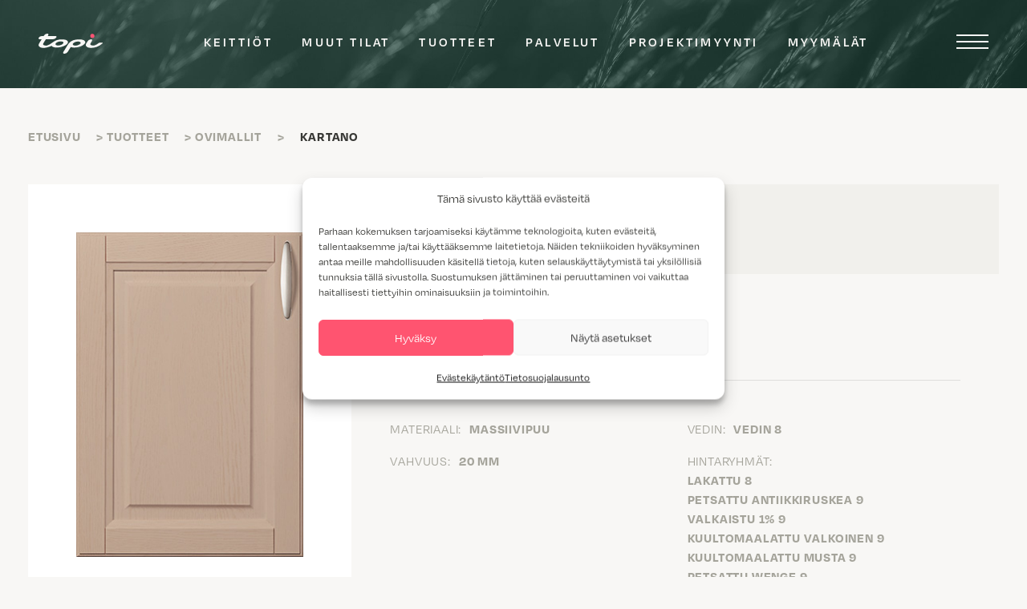

--- FILE ---
content_type: text/html; charset=UTF-8
request_url: https://www.topi-keittiot.fi/tuote/kartano/
body_size: 15938
content:
<!DOCTYPE html>
<html lang="fi">
<head>
	<meta charset="UTF-8">
	<meta name="viewport" content="width=device-width, initial-scale=1, shrink-to-fit=no">
	<meta name="google-site-verification" content="c01yWgEAlrqi8PJJrcmt51VaMgjWz4jY7zTtM2M_Coo" />
	<link rel="profile" href="http://gmpg.org/xfn/11">
	<script>
    var templateDir = "https://www.topi-keittiot.fi/wp-content/themes/understrap-child";
  </script>
	<script src="https://kit.fontawesome.com/9334d13908.js" crossorigin="anonymous"></script>
	<meta name='robots' content='index, follow, max-image-preview:large, max-snippet:-1, max-video-preview:-1' />

	<!-- This site is optimized with the Yoast SEO plugin v26.6 - https://yoast.com/wordpress/plugins/seo/ -->
	<title>Kartano - Topi-Keittiöt</title>
	<link rel="canonical" href="https://www.topi-keittiot.fi/tuote/kartano/" />
	<meta property="og:locale" content="fi_FI" />
	<meta property="og:type" content="article" />
	<meta property="og:title" content="Kartano - Topi-Keittiöt" />
	<meta property="og:description" content="Massiivitammipeiliovi. [...]Lue lisää... from Kartano" />
	<meta property="og:url" content="https://www.topi-keittiot.fi/tuote/kartano/" />
	<meta property="og:site_name" content="Topi-Keittiöt" />
	<meta property="article:modified_time" content="2023-04-05T10:07:40+00:00" />
	<meta property="og:image" content="https://www.topi-keittiot.fi/wp-content/uploads/2021/11/72_kartano.png" />
	<meta property="og:image:width" content="285" />
	<meta property="og:image:height" content="408" />
	<meta property="og:image:type" content="image/png" />
	<meta name="twitter:card" content="summary_large_image" />
	<meta name="twitter:label1" content="Arvioitu lukuaika" />
	<meta name="twitter:data1" content="1 minuutti" />
	<script type="application/ld+json" class="yoast-schema-graph">{"@context":"https://schema.org","@graph":[{"@type":"WebPage","@id":"https://www.topi-keittiot.fi/tuote/kartano/","url":"https://www.topi-keittiot.fi/tuote/kartano/","name":"Kartano - Topi-Keittiöt","isPartOf":{"@id":"https://www.topi-keittiot.fi/#website"},"primaryImageOfPage":{"@id":"https://www.topi-keittiot.fi/tuote/kartano/#primaryimage"},"image":{"@id":"https://www.topi-keittiot.fi/tuote/kartano/#primaryimage"},"thumbnailUrl":"https://www.topi-keittiot.fi/wp-content/uploads/2021/11/72_kartano.png","datePublished":"2021-11-18T12:03:50+00:00","dateModified":"2023-04-05T10:07:40+00:00","breadcrumb":{"@id":"https://www.topi-keittiot.fi/tuote/kartano/#breadcrumb"},"inLanguage":"fi","potentialAction":[{"@type":"ReadAction","target":["https://www.topi-keittiot.fi/tuote/kartano/"]}]},{"@type":"ImageObject","inLanguage":"fi","@id":"https://www.topi-keittiot.fi/tuote/kartano/#primaryimage","url":"https://www.topi-keittiot.fi/wp-content/uploads/2021/11/72_kartano.png","contentUrl":"https://www.topi-keittiot.fi/wp-content/uploads/2021/11/72_kartano.png","width":285,"height":408},{"@type":"BreadcrumbList","@id":"https://www.topi-keittiot.fi/tuote/kartano/#breadcrumb","itemListElement":[{"@type":"ListItem","position":1,"name":"Etusivu","item":"https://www.topi-keittiot.fi/"},{"@type":"ListItem","position":2,"name":"Tuotteet","item":"https://www.topi-keittiot.fi/tuote/"},{"@type":"ListItem","position":3,"name":"Ovimallit","item":"https://www.topi-keittiot.fi/tuote/?category=4"},{"@type":"ListItem","position":4,"name":"Kartano"}]},{"@type":"WebSite","@id":"https://www.topi-keittiot.fi/#website","url":"https://www.topi-keittiot.fi/","name":"Topi-Keittiöt","description":"","potentialAction":[{"@type":"SearchAction","target":{"@type":"EntryPoint","urlTemplate":"https://www.topi-keittiot.fi/?s={search_term_string}"},"query-input":{"@type":"PropertyValueSpecification","valueRequired":true,"valueName":"search_term_string"}}],"inLanguage":"fi"}]}</script>
	<!-- / Yoast SEO plugin. -->


<link rel='dns-prefetch' href='//www.topi-keittiot.fi' />
<link rel="alternate" type="application/rss+xml" title="Topi-Keittiöt &raquo; syöte" href="https://www.topi-keittiot.fi/feed/" />
<link rel="alternate" type="application/rss+xml" title="Topi-Keittiöt &raquo; kommenttien syöte" href="https://www.topi-keittiot.fi/comments/feed/" />
<link rel="alternate" title="oEmbed (JSON)" type="application/json+oembed" href="https://www.topi-keittiot.fi/wp-json/oembed/1.0/embed?url=https%3A%2F%2Fwww.topi-keittiot.fi%2Ftuote%2Fkartano%2F" />
<link rel="alternate" title="oEmbed (XML)" type="text/xml+oembed" href="https://www.topi-keittiot.fi/wp-json/oembed/1.0/embed?url=https%3A%2F%2Fwww.topi-keittiot.fi%2Ftuote%2Fkartano%2F&#038;format=xml" />
		<style>
			.lazyload,
			.lazyloading {
				max-width: 100%;
			}
		</style>
		<style id='wp-img-auto-sizes-contain-inline-css'>
img:is([sizes=auto i],[sizes^="auto," i]){contain-intrinsic-size:3000px 1500px}
/*# sourceURL=wp-img-auto-sizes-contain-inline-css */
</style>
<style id='wp-emoji-styles-inline-css'>

	img.wp-smiley, img.emoji {
		display: inline !important;
		border: none !important;
		box-shadow: none !important;
		height: 1em !important;
		width: 1em !important;
		margin: 0 0.07em !important;
		vertical-align: -0.1em !important;
		background: none !important;
		padding: 0 !important;
	}
/*# sourceURL=wp-emoji-styles-inline-css */
</style>
<style id='wp-block-library-inline-css'>
:root{--wp-block-synced-color:#7a00df;--wp-block-synced-color--rgb:122,0,223;--wp-bound-block-color:var(--wp-block-synced-color);--wp-editor-canvas-background:#ddd;--wp-admin-theme-color:#007cba;--wp-admin-theme-color--rgb:0,124,186;--wp-admin-theme-color-darker-10:#006ba1;--wp-admin-theme-color-darker-10--rgb:0,107,160.5;--wp-admin-theme-color-darker-20:#005a87;--wp-admin-theme-color-darker-20--rgb:0,90,135;--wp-admin-border-width-focus:2px}@media (min-resolution:192dpi){:root{--wp-admin-border-width-focus:1.5px}}.wp-element-button{cursor:pointer}:root .has-very-light-gray-background-color{background-color:#eee}:root .has-very-dark-gray-background-color{background-color:#313131}:root .has-very-light-gray-color{color:#eee}:root .has-very-dark-gray-color{color:#313131}:root .has-vivid-green-cyan-to-vivid-cyan-blue-gradient-background{background:linear-gradient(135deg,#00d084,#0693e3)}:root .has-purple-crush-gradient-background{background:linear-gradient(135deg,#34e2e4,#4721fb 50%,#ab1dfe)}:root .has-hazy-dawn-gradient-background{background:linear-gradient(135deg,#faaca8,#dad0ec)}:root .has-subdued-olive-gradient-background{background:linear-gradient(135deg,#fafae1,#67a671)}:root .has-atomic-cream-gradient-background{background:linear-gradient(135deg,#fdd79a,#004a59)}:root .has-nightshade-gradient-background{background:linear-gradient(135deg,#330968,#31cdcf)}:root .has-midnight-gradient-background{background:linear-gradient(135deg,#020381,#2874fc)}:root{--wp--preset--font-size--normal:16px;--wp--preset--font-size--huge:42px}.has-regular-font-size{font-size:1em}.has-larger-font-size{font-size:2.625em}.has-normal-font-size{font-size:var(--wp--preset--font-size--normal)}.has-huge-font-size{font-size:var(--wp--preset--font-size--huge)}.has-text-align-center{text-align:center}.has-text-align-left{text-align:left}.has-text-align-right{text-align:right}.has-fit-text{white-space:nowrap!important}#end-resizable-editor-section{display:none}.aligncenter{clear:both}.items-justified-left{justify-content:flex-start}.items-justified-center{justify-content:center}.items-justified-right{justify-content:flex-end}.items-justified-space-between{justify-content:space-between}.screen-reader-text{border:0;clip-path:inset(50%);height:1px;margin:-1px;overflow:hidden;padding:0;position:absolute;width:1px;word-wrap:normal!important}.screen-reader-text:focus{background-color:#ddd;clip-path:none;color:#444;display:block;font-size:1em;height:auto;left:5px;line-height:normal;padding:15px 23px 14px;text-decoration:none;top:5px;width:auto;z-index:100000}html :where(.has-border-color){border-style:solid}html :where([style*=border-top-color]){border-top-style:solid}html :where([style*=border-right-color]){border-right-style:solid}html :where([style*=border-bottom-color]){border-bottom-style:solid}html :where([style*=border-left-color]){border-left-style:solid}html :where([style*=border-width]){border-style:solid}html :where([style*=border-top-width]){border-top-style:solid}html :where([style*=border-right-width]){border-right-style:solid}html :where([style*=border-bottom-width]){border-bottom-style:solid}html :where([style*=border-left-width]){border-left-style:solid}html :where(img[class*=wp-image-]){height:auto;max-width:100%}:where(figure){margin:0 0 1em}html :where(.is-position-sticky){--wp-admin--admin-bar--position-offset:var(--wp-admin--admin-bar--height,0px)}@media screen and (max-width:600px){html :where(.is-position-sticky){--wp-admin--admin-bar--position-offset:0px}}

/*# sourceURL=wp-block-library-inline-css */
</style><style id='global-styles-inline-css'>
:root{--wp--preset--aspect-ratio--square: 1;--wp--preset--aspect-ratio--4-3: 4/3;--wp--preset--aspect-ratio--3-4: 3/4;--wp--preset--aspect-ratio--3-2: 3/2;--wp--preset--aspect-ratio--2-3: 2/3;--wp--preset--aspect-ratio--16-9: 16/9;--wp--preset--aspect-ratio--9-16: 9/16;--wp--preset--color--black: #000000;--wp--preset--color--cyan-bluish-gray: #abb8c3;--wp--preset--color--white: #fff;--wp--preset--color--pale-pink: #f78da7;--wp--preset--color--vivid-red: #cf2e2e;--wp--preset--color--luminous-vivid-orange: #ff6900;--wp--preset--color--luminous-vivid-amber: #fcb900;--wp--preset--color--light-green-cyan: #7bdcb5;--wp--preset--color--vivid-green-cyan: #00d084;--wp--preset--color--pale-cyan-blue: #8ed1fc;--wp--preset--color--vivid-cyan-blue: #0693e3;--wp--preset--color--vivid-purple: #9b51e0;--wp--preset--color--blue: #007bff;--wp--preset--color--indigo: #6610f2;--wp--preset--color--purple: #6f42c1;--wp--preset--color--pink: #e83e8c;--wp--preset--color--red: #dc3545;--wp--preset--color--orange: #fd7e14;--wp--preset--color--yellow: #ffc107;--wp--preset--color--green: #28a745;--wp--preset--color--teal: #20c997;--wp--preset--color--cyan: #17a2b8;--wp--preset--color--gray: #6c757d;--wp--preset--color--gray-dark: #343a40;--wp--preset--gradient--vivid-cyan-blue-to-vivid-purple: linear-gradient(135deg,rgb(6,147,227) 0%,rgb(155,81,224) 100%);--wp--preset--gradient--light-green-cyan-to-vivid-green-cyan: linear-gradient(135deg,rgb(122,220,180) 0%,rgb(0,208,130) 100%);--wp--preset--gradient--luminous-vivid-amber-to-luminous-vivid-orange: linear-gradient(135deg,rgb(252,185,0) 0%,rgb(255,105,0) 100%);--wp--preset--gradient--luminous-vivid-orange-to-vivid-red: linear-gradient(135deg,rgb(255,105,0) 0%,rgb(207,46,46) 100%);--wp--preset--gradient--very-light-gray-to-cyan-bluish-gray: linear-gradient(135deg,rgb(238,238,238) 0%,rgb(169,184,195) 100%);--wp--preset--gradient--cool-to-warm-spectrum: linear-gradient(135deg,rgb(74,234,220) 0%,rgb(151,120,209) 20%,rgb(207,42,186) 40%,rgb(238,44,130) 60%,rgb(251,105,98) 80%,rgb(254,248,76) 100%);--wp--preset--gradient--blush-light-purple: linear-gradient(135deg,rgb(255,206,236) 0%,rgb(152,150,240) 100%);--wp--preset--gradient--blush-bordeaux: linear-gradient(135deg,rgb(254,205,165) 0%,rgb(254,45,45) 50%,rgb(107,0,62) 100%);--wp--preset--gradient--luminous-dusk: linear-gradient(135deg,rgb(255,203,112) 0%,rgb(199,81,192) 50%,rgb(65,88,208) 100%);--wp--preset--gradient--pale-ocean: linear-gradient(135deg,rgb(255,245,203) 0%,rgb(182,227,212) 50%,rgb(51,167,181) 100%);--wp--preset--gradient--electric-grass: linear-gradient(135deg,rgb(202,248,128) 0%,rgb(113,206,126) 100%);--wp--preset--gradient--midnight: linear-gradient(135deg,rgb(2,3,129) 0%,rgb(40,116,252) 100%);--wp--preset--font-size--small: 13px;--wp--preset--font-size--medium: 20px;--wp--preset--font-size--large: 36px;--wp--preset--font-size--x-large: 42px;--wp--preset--spacing--20: 0.44rem;--wp--preset--spacing--30: 0.67rem;--wp--preset--spacing--40: 1rem;--wp--preset--spacing--50: 1.5rem;--wp--preset--spacing--60: 2.25rem;--wp--preset--spacing--70: 3.38rem;--wp--preset--spacing--80: 5.06rem;--wp--preset--shadow--natural: 6px 6px 9px rgba(0, 0, 0, 0.2);--wp--preset--shadow--deep: 12px 12px 50px rgba(0, 0, 0, 0.4);--wp--preset--shadow--sharp: 6px 6px 0px rgba(0, 0, 0, 0.2);--wp--preset--shadow--outlined: 6px 6px 0px -3px rgb(255, 255, 255), 6px 6px rgb(0, 0, 0);--wp--preset--shadow--crisp: 6px 6px 0px rgb(0, 0, 0);}:where(.is-layout-flex){gap: 0.5em;}:where(.is-layout-grid){gap: 0.5em;}body .is-layout-flex{display: flex;}.is-layout-flex{flex-wrap: wrap;align-items: center;}.is-layout-flex > :is(*, div){margin: 0;}body .is-layout-grid{display: grid;}.is-layout-grid > :is(*, div){margin: 0;}:where(.wp-block-columns.is-layout-flex){gap: 2em;}:where(.wp-block-columns.is-layout-grid){gap: 2em;}:where(.wp-block-post-template.is-layout-flex){gap: 1.25em;}:where(.wp-block-post-template.is-layout-grid){gap: 1.25em;}.has-black-color{color: var(--wp--preset--color--black) !important;}.has-cyan-bluish-gray-color{color: var(--wp--preset--color--cyan-bluish-gray) !important;}.has-white-color{color: var(--wp--preset--color--white) !important;}.has-pale-pink-color{color: var(--wp--preset--color--pale-pink) !important;}.has-vivid-red-color{color: var(--wp--preset--color--vivid-red) !important;}.has-luminous-vivid-orange-color{color: var(--wp--preset--color--luminous-vivid-orange) !important;}.has-luminous-vivid-amber-color{color: var(--wp--preset--color--luminous-vivid-amber) !important;}.has-light-green-cyan-color{color: var(--wp--preset--color--light-green-cyan) !important;}.has-vivid-green-cyan-color{color: var(--wp--preset--color--vivid-green-cyan) !important;}.has-pale-cyan-blue-color{color: var(--wp--preset--color--pale-cyan-blue) !important;}.has-vivid-cyan-blue-color{color: var(--wp--preset--color--vivid-cyan-blue) !important;}.has-vivid-purple-color{color: var(--wp--preset--color--vivid-purple) !important;}.has-black-background-color{background-color: var(--wp--preset--color--black) !important;}.has-cyan-bluish-gray-background-color{background-color: var(--wp--preset--color--cyan-bluish-gray) !important;}.has-white-background-color{background-color: var(--wp--preset--color--white) !important;}.has-pale-pink-background-color{background-color: var(--wp--preset--color--pale-pink) !important;}.has-vivid-red-background-color{background-color: var(--wp--preset--color--vivid-red) !important;}.has-luminous-vivid-orange-background-color{background-color: var(--wp--preset--color--luminous-vivid-orange) !important;}.has-luminous-vivid-amber-background-color{background-color: var(--wp--preset--color--luminous-vivid-amber) !important;}.has-light-green-cyan-background-color{background-color: var(--wp--preset--color--light-green-cyan) !important;}.has-vivid-green-cyan-background-color{background-color: var(--wp--preset--color--vivid-green-cyan) !important;}.has-pale-cyan-blue-background-color{background-color: var(--wp--preset--color--pale-cyan-blue) !important;}.has-vivid-cyan-blue-background-color{background-color: var(--wp--preset--color--vivid-cyan-blue) !important;}.has-vivid-purple-background-color{background-color: var(--wp--preset--color--vivid-purple) !important;}.has-black-border-color{border-color: var(--wp--preset--color--black) !important;}.has-cyan-bluish-gray-border-color{border-color: var(--wp--preset--color--cyan-bluish-gray) !important;}.has-white-border-color{border-color: var(--wp--preset--color--white) !important;}.has-pale-pink-border-color{border-color: var(--wp--preset--color--pale-pink) !important;}.has-vivid-red-border-color{border-color: var(--wp--preset--color--vivid-red) !important;}.has-luminous-vivid-orange-border-color{border-color: var(--wp--preset--color--luminous-vivid-orange) !important;}.has-luminous-vivid-amber-border-color{border-color: var(--wp--preset--color--luminous-vivid-amber) !important;}.has-light-green-cyan-border-color{border-color: var(--wp--preset--color--light-green-cyan) !important;}.has-vivid-green-cyan-border-color{border-color: var(--wp--preset--color--vivid-green-cyan) !important;}.has-pale-cyan-blue-border-color{border-color: var(--wp--preset--color--pale-cyan-blue) !important;}.has-vivid-cyan-blue-border-color{border-color: var(--wp--preset--color--vivid-cyan-blue) !important;}.has-vivid-purple-border-color{border-color: var(--wp--preset--color--vivid-purple) !important;}.has-vivid-cyan-blue-to-vivid-purple-gradient-background{background: var(--wp--preset--gradient--vivid-cyan-blue-to-vivid-purple) !important;}.has-light-green-cyan-to-vivid-green-cyan-gradient-background{background: var(--wp--preset--gradient--light-green-cyan-to-vivid-green-cyan) !important;}.has-luminous-vivid-amber-to-luminous-vivid-orange-gradient-background{background: var(--wp--preset--gradient--luminous-vivid-amber-to-luminous-vivid-orange) !important;}.has-luminous-vivid-orange-to-vivid-red-gradient-background{background: var(--wp--preset--gradient--luminous-vivid-orange-to-vivid-red) !important;}.has-very-light-gray-to-cyan-bluish-gray-gradient-background{background: var(--wp--preset--gradient--very-light-gray-to-cyan-bluish-gray) !important;}.has-cool-to-warm-spectrum-gradient-background{background: var(--wp--preset--gradient--cool-to-warm-spectrum) !important;}.has-blush-light-purple-gradient-background{background: var(--wp--preset--gradient--blush-light-purple) !important;}.has-blush-bordeaux-gradient-background{background: var(--wp--preset--gradient--blush-bordeaux) !important;}.has-luminous-dusk-gradient-background{background: var(--wp--preset--gradient--luminous-dusk) !important;}.has-pale-ocean-gradient-background{background: var(--wp--preset--gradient--pale-ocean) !important;}.has-electric-grass-gradient-background{background: var(--wp--preset--gradient--electric-grass) !important;}.has-midnight-gradient-background{background: var(--wp--preset--gradient--midnight) !important;}.has-small-font-size{font-size: var(--wp--preset--font-size--small) !important;}.has-medium-font-size{font-size: var(--wp--preset--font-size--medium) !important;}.has-large-font-size{font-size: var(--wp--preset--font-size--large) !important;}.has-x-large-font-size{font-size: var(--wp--preset--font-size--x-large) !important;}
/*# sourceURL=global-styles-inline-css */
</style>

<style id='classic-theme-styles-inline-css'>
/*! This file is auto-generated */
.wp-block-button__link{color:#fff;background-color:#32373c;border-radius:9999px;box-shadow:none;text-decoration:none;padding:calc(.667em + 2px) calc(1.333em + 2px);font-size:1.125em}.wp-block-file__button{background:#32373c;color:#fff;text-decoration:none}
/*# sourceURL=/wp-includes/css/classic-themes.min.css */
</style>
<link rel='stylesheet' id='cmplz-general-css' href='https://www.topi-keittiot.fi/wp-content/plugins/complianz-gdpr-premium/assets/css/cookieblocker.min.css?ver=1762174066' media='all' />
<link rel='stylesheet' id='search-filter-plugin-styles-css' href='https://www.topi-keittiot.fi/wp-content/plugins/search-filter-pro/public/assets/css/search-filter.min.css?ver=2.5.21' media='all' />
<link rel='stylesheet' id='child-understrap-styles-css' href='https://www.topi-keittiot.fi/wp-content/themes/understrap-child/css/child-theme.min.css?ver=20251208' media='all' />
<script src="https://www.topi-keittiot.fi/wp-includes/js/jquery/jquery.min.js?ver=3.7.1" id="jquery-core-js"></script>
<script src="https://www.topi-keittiot.fi/wp-includes/js/jquery/jquery-migrate.min.js?ver=3.4.1" id="jquery-migrate-js"></script>
<script id="search-filter-plugin-build-js-extra">
var SF_LDATA = {"ajax_url":"https://www.topi-keittiot.fi/wp-admin/admin-ajax.php","home_url":"https://www.topi-keittiot.fi/","extensions":[]};
//# sourceURL=search-filter-plugin-build-js-extra
</script>
<script src="https://www.topi-keittiot.fi/wp-content/plugins/search-filter-pro/public/assets/js/search-filter-build.min.js?ver=2.5.21" id="search-filter-plugin-build-js"></script>
<script src="https://www.topi-keittiot.fi/wp-content/plugins/search-filter-pro/public/assets/js/chosen.jquery.min.js?ver=2.5.21" id="search-filter-plugin-chosen-js"></script>
<link rel="https://api.w.org/" href="https://www.topi-keittiot.fi/wp-json/" /><link rel="EditURI" type="application/rsd+xml" title="RSD" href="https://www.topi-keittiot.fi/xmlrpc.php?rsd" />
<meta name="generator" content="WordPress 6.9" />
<link rel='shortlink' href='https://www.topi-keittiot.fi/?p=180' />
<!-- start Simple Custom CSS and JS -->
<style>
.wpforms-payment-price {
	margin-bottom: 0 !important;
}</style>
<!-- end Simple Custom CSS and JS -->
<!-- start Simple Custom CSS and JS -->
<style>
.btn, button[type=submit] {
	border: none !important;
	padding: .5rem 1.5rem !important;
	color: #fff !important;
	border-radius: 3rem !important;
	font-size: 1.25rem !important;
	background-color: rgba(255, 84, 112, 1) !important;
}
.btn:hover, button[type=submit]:hover {
	border: none !important;
	color: #fff !important;
	background-color: rgba(255, 84, 112, .7) !important;
}</style>
<!-- end Simple Custom CSS and JS -->
			<style>.cmplz-hidden {
					display: none !important;
				}</style>		<script>
			document.documentElement.className = document.documentElement.className.replace('no-js', 'js');
		</script>
				<style>
			.no-js img.lazyload {
				display: none;
			}

			figure.wp-block-image img.lazyloading {
				min-width: 150px;
			}

			.lazyload,
			.lazyloading {
				--smush-placeholder-width: 100px;
				--smush-placeholder-aspect-ratio: 1/1;
				width: var(--smush-image-width, var(--smush-placeholder-width)) !important;
				aspect-ratio: var(--smush-image-aspect-ratio, var(--smush-placeholder-aspect-ratio)) !important;
			}

						.lazyload, .lazyloading {
				opacity: 0;
			}

			.lazyloaded {
				opacity: 1;
				transition: opacity 400ms;
				transition-delay: 0ms;
			}

					</style>
		<meta name="mobile-web-app-capable" content="yes">
<meta name="apple-mobile-web-app-capable" content="yes">
<meta name="apple-mobile-web-app-title" content="Topi-Keittiöt - ">
<link rel="icon" href="https://www.topi-keittiot.fi/wp-content/uploads/2022/02/cropped-topi-favicon-32x32.png" sizes="32x32" />
<link rel="icon" href="https://www.topi-keittiot.fi/wp-content/uploads/2022/02/cropped-topi-favicon-192x192.png" sizes="192x192" />
<link rel="apple-touch-icon" href="https://www.topi-keittiot.fi/wp-content/uploads/2022/02/cropped-topi-favicon-180x180.png" />
<meta name="msapplication-TileImage" content="https://www.topi-keittiot.fi/wp-content/uploads/2022/02/cropped-topi-favicon-270x270.png" />
		<style id="wp-custom-css">
			.grecaptcha-badge { 
	visibility: hidden !important; 
}

.cmplz-show-banner {
	cursor: pointer;
	color: #84847b;
}

.cmplz-show-banner:hover,
.cmplz-show-banner:focus {
	color: #373734;
}

.hero-content .cmplz-document {
	display: none !important;
}		</style>
			<link rel="stylesheet" href="https://use.typekit.net/njx6vnv.css">

	<!-- Global site tag (gtag.js) - Google Analytics -->
	<script async src="https://www.googletagmanager.com/gtag/js?id=UA-44127192-1"></script>
	<script>
	  window.dataLayer = window.dataLayer || [];
	  function gtag(){dataLayer.push(arguments);}
	  gtag('js', new Date());
	  gtag('config', 'UA-44127192-1');
	</script>

	<!-- Google Tag Manager -->
	<script>(function(w,d,s,l,i){w[l]=w[l]||[];w[l].push({'gtm.start':
	new Date().getTime(),event:'gtm.js'});var f=d.getElementsByTagName(s)[0],
	j=d.createElement(s),dl=l!='dataLayer'?'&l='+l:'';j.async=true;j.src=
	'https://www.googletagmanager.com/gtm.js?id='+i+dl;f.parentNode.insertBefore(j,f);
	})(window,document,'script','dataLayer','GTM-TMWQHJF');</script>
	<!-- End Google Tag Manager -->

	<!-- Facebook Pixel Code -->
	<script type="text/plain" data-service="facebook" data-category="marketing">
	!function(f,b,e,v,n,t,s)
	{if(f.fbq)return;n=f.fbq=function(){n.callMethod?
	n.callMethod.apply(n,arguments):n.queue.push(arguments)};
	if(!f._fbq)f._fbq=n;n.push=n;n.loaded=!0;n.version='2.0';
	n.queue=[];t=b.createElement(e);t.async=!0;
	t.src=v;s=b.getElementsByTagName(e)[0];
	s.parentNode.insertBefore(t,s)}(window, document,'script',
	'https://connect.facebook.net/en_US/fbevents.js');
	fbq('init', '189414875136360');
	fbq('track', 'PageView');
	</script>
	<noscript><img height="1" width="1" style="display:none"
	src="https://www.facebook.com/tr?id=189414875136360&ev=PageView&noscript=1"
	/></noscript>
	<!-- End Facebook Pixel Code -->

	<!-- Hotjar Tracking Code for https://www.topi-keittiot.fi/ -->
	<script type="text/plain" data-service="hotjar" data-category="marketing">
  (function(h,o,t,j,a,r){
      h.hj=h.hj||function(){(h.hj.q=h.hj.q||[]).push(arguments)};
      h._hjSettings={hjid:1434651,hjsv:6};
      a=o.getElementsByTagName('head')[0];
      r=o.createElement('script');r.async=1;
      r.src=t+h._hjSettings.hjid+j+h._hjSettings.hjsv;
      a.appendChild(r);
  })(window,document,'https://static.hotjar.com/c/hotjar-','.js?sv=');
	</script>
	<script src="https://www.google.com/recaptcha/api.js" async defer></script>
	<script> function onSubmit(token) { document.getElementById("lianamailer").submit(); } </script>
	
  <!-- giosg tag --><script>(function(w, t, f) { var s='script',o='_giosg',h='https://service.giosg.com',e,n;e=t.createElement(s);e.async=1;e.src=h+'/live2/'+f; w[o]=w[o]||function(){(w[o]._e=w[o]._e||[]).push(arguments)};w[o]._c=f;w[o]._h=h;n=t.getElementsByTagName(s)[0];n.parentNode.insertBefore(e,n);})(window,document,"3c9e835e-6ea1-11e6-8358-00163ebc2b87");</script><!-- giosg tag -->

  <!-- Trustmary embed code -->
  <script>(function (w,d,s,o,r,js,fjs) {
      w[r]=w[r]||function() {(w[r].q = w[r].q || []).push(arguments)}
      w[r]('app', 'RKvLvqnkLe');
      if(d.getElementById(o)) return;
      js = d.createElement(s), fjs = d.getElementsByTagName(s)[0];
      js.id = o; js.src = 'https://embed.trustmary.com/embed.js';
      js.async = 1; fjs.parentNode.insertBefore(js, fjs);
    }(window, document, 'script', 'trustmary-embed', 'tmary'));
  </script>

  <!-- Leadoo Chat Bot -->
  <script type="text/javascript" async src="https://bot.leadoo.com/bot/dynamic.js?company=AQV71Ea2"></script>
	
</head>
<div class="overflow-fix">
<body data-cmplz=1 class="wp-singular topi_tuotteet-template-default single single-topi_tuotteet postid-180 wp-embed-responsive wp-theme-understrap wp-child-theme-understrap-child group-blog understrap-has-sidebar" itemscope itemtype="http://schema.org/WebSite">
  	<!-- Segment Pixel - rt_Topi_Keittiot - DO NOT MODIFY -->
	<img src="https://secure.adnxs.com/seg?member_id=7458&add_code=rt_Topi_Keittiot&t=2" width="1" height="1" style="display: none !important;"/>
	<!-- End of Segment Pixel -->

	<!-- Google Tag Manager (noscript) -->
	<noscript><iframe src="https://www.googletagmanager.com/ns.html?id=GTM-TMWQHJF"
	height="0" width="0" style="display:none;visibility:hidden" loading="lazy"></iframe></noscript>
	<!-- End Google Tag Manager (noscript) -->

  <!-- Leadoo / Complianz Consent Management -->
  <script>document.addEventListener('cmplz_enable_category', function (consentData) {
        if (!consentData || !consentData.detail ||
            !consentData.detail.category) {
            return;
        }
        let acceptedCategory = consentData.detail.category;
        if (acceptedCategory === "marketing") {
            if (!window.ldanalytics) window.ldanalytics = [];
            window.ldanalytics.push(function (a) {
                a.toggleTracking(true, false);
            });
        }
    });
    document.addEventListener('cmplz_status_change',
        function (consentData) {
            if (!consentData || !consentData.detail ||
                !consentData.detail.category ||
                !consentData.detail.value) {
                return;
            }
            let acceptedCategory = consentData.detail.category;
            let value = consentData.detail.value;
            if (acceptedCategory === "marketing" && value ===
                "deny") {
                if (!window.ldanalytics) window.ldanalytics = [];
                window.ldanalytics.push(function (a) {
                    a.toggleTracking(false, true);
                });
            }
        });
  </script>
  <!-- Leadoo / Complianz Consent Management end -->

		<div class="site" id="page">
		<!-- ******************* The Navbar Area ******************* -->
					<div id="wrapper-navbar">
				<nav id="main-nav" class="navbar" aria-labelledby="main-nav-label">
					<a class="navbar-brand" rel="home" href="https://www.topi-keittiot.fi/" itemprop="url">
						<img id="menu-logo-img" src="https://www.topi-keittiot.fi/wp-content/themes/understrap-child/images/logo.svg" alt="Topi" loading="lazy" />
					</a><div class="menu-paavalikko-container"><ul id="main-menu" class="visible"><li itemscope="itemscope" itemtype="https://www.schema.org/SiteNavigationElement" id="menu-item-8807" class="menu-item menu-item-type-post_type menu-item-object-page menu-item-8807 nav-item"><a title="Keittiöt" href="https://www.topi-keittiot.fi/keittiot/" class="nav-link">Keittiöt</a></li>
<li itemscope="itemscope" itemtype="https://www.schema.org/SiteNavigationElement" id="menu-item-3066" class="menu-item menu-item-type-post_type menu-item-object-page menu-item-3066 nav-item"><a title="Muut tilat" href="https://www.topi-keittiot.fi/tilat/" class="nav-link">Muut tilat</a></li>
<li itemscope="itemscope" itemtype="https://www.schema.org/SiteNavigationElement" id="menu-item-4760" class="menu-item menu-item-type-post_type menu-item-object-page menu-item-4760 nav-item"><a title="Tuotteet" href="https://www.topi-keittiot.fi/tuotteet/" class="nav-link">Tuotteet</a></li>
<li itemscope="itemscope" itemtype="https://www.schema.org/SiteNavigationElement" id="menu-item-3067" class="menu-item menu-item-type-post_type menu-item-object-page menu-item-3067 nav-item"><a title="Palvelut" href="https://www.topi-keittiot.fi/palvelut/" class="nav-link">Palvelut</a></li>
<li itemscope="itemscope" itemtype="https://www.schema.org/SiteNavigationElement" id="menu-item-12965" class="menu-item menu-item-type-post_type menu-item-object-page menu-item-12965 nav-item"><a title="Projektimyynti" href="https://www.topi-keittiot.fi/projektimyynti/" class="nav-link">Projektimyynti</a></li>
<li itemscope="itemscope" itemtype="https://www.schema.org/SiteNavigationElement" id="menu-item-8843" class="menu-item menu-item-type-post_type menu-item-object-page menu-item-8843 nav-item"><a title="Myymälät" href="https://www.topi-keittiot.fi/myymalat/" class="nav-link">Myymälät</a></li>
</ul></div>					<div class="nav-nappi">
						<div class="nav-hamppari"></div>
					</div>
					<div id="search-form-nav" class="hidden d-sm-block d-none">
						<form data-sf-form-id='5332' data-is-rtl='0' data-maintain-state='' data-results-url='https://www.topi-keittiot.fi/hae/' data-ajax-form-url='https://www.topi-keittiot.fi/?sfid=5332&amp;sf_action=get_data&amp;sf_data=form' data-display-result-method='archive' data-use-history-api='1' data-template-loaded='0' data-lang-code='fi' data-ajax='0' data-init-paged='1' data-auto-update='' action='https://www.topi-keittiot.fi/hae/' method='post' class='searchandfilter' id='search-filter-form-5332' autocomplete='off' data-instance-count='1'><ul><li class="sf-field-search" data-sf-field-name="search" data-sf-field-type="search" data-sf-field-input-type="">		<label>
				   <input placeholder="Hae …" name="_sf_search[]" class="sf-input-text" type="text" value="" title=""></label>		</li><li class="sf-field-submit" data-sf-field-name="submit" data-sf-field-type="submit" data-sf-field-input-type=""><input type="submit" name="_sf_submit" value="&#xf002"></li></ul></form>					</div>
				</nav>
			</div>
			<nav class="toggle-menu hidden h-100">
  <div class="d-sm-none d-block">
      </div>
  <div class="container-fluid h-100 menu-content">
    <div class="row h-100">
      <div class="col-lg-8 toggle-menu-col">
      <div class="container-fluid"><ul id="toggle-menu" class="menu row justify-content-end"><div class="col-xl-10"><div class="row"><li id="menu-item-8851" class="col-md-4 col-sm-6 menu-item menu-item-type-post_type menu-item-object-page menu-item-has-children menu-item-8851"><a href="https://www.topi-keittiot.fi/keittiot/">Keittiöt</a>
<ul class="sub-menu">
	<li id="menu-item-8852" class="menu-item menu-item-type-custom menu-item-object-custom menu-item-8852"><a href="https://www.topi-keittiot.fi/tilat/keittiot/?color=Vaaleat%20keitti%C3%B6t">Vaaleat keittiöt</a></li>
	<li id="menu-item-8853" class="menu-item menu-item-type-custom menu-item-object-custom menu-item-8853"><a href="https://www.topi-keittiot.fi/tilat/keittiot/?color=Tummat%20keitti%C3%B6t">Tummat keittiöt</a></li>
	<li id="menu-item-8854" class="menu-item menu-item-type-custom menu-item-object-custom menu-item-8854"><a href="https://www.topi-keittiot.fi/tilat/keittiot/?color=Puuns%C3%A4vyiset%20keitti%C3%B6t">Puunsävyiset keittiöt</a></li>
	<li id="menu-item-8855" class="menu-item menu-item-type-custom menu-item-object-custom menu-item-8855"><a href="https://www.topi-keittiot.fi/tilat/keittiot/?color=V%C3%A4rikk%C3%A4%C3%A4t%20keitti%C3%B6t">Värikkäät keittiöt</a></li>
	<li id="menu-item-8893" class="menu-item menu-item-type-post_type menu-item-object-page menu-item-8893"><a href="https://www.topi-keittiot.fi/outlet/">Outlet</a></li>
</ul>
</li>
<li id="menu-item-3068" class="col-md-4 col-sm-6 menu-item menu-item-type-post_type menu-item-object-page menu-item-has-children menu-item-3068"><a href="https://www.topi-keittiot.fi/tilat/">Muut tilat</a>
<ul class="sub-menu">
	<li id="menu-item-3070" class="menu-item menu-item-type-custom menu-item-object-custom menu-item-3070"><a href="https://www.topi-keittiot.fi/tilat/kylpyhuoneet/">Kylpyhuoneet</a></li>
	<li id="menu-item-3071" class="menu-item menu-item-type-custom menu-item-object-custom menu-item-3071"><a href="https://www.topi-keittiot.fi/tilat/kodinhoitohuoneet/">Kodinhoitohuoneet</a></li>
	<li id="menu-item-3072" class="menu-item menu-item-type-custom menu-item-object-custom menu-item-3072"><a href="https://www.topi-keittiot.fi/tilat/makuuhuoneet/">Makuuhuoneet</a></li>
	<li id="menu-item-3073" class="menu-item menu-item-type-custom menu-item-object-custom menu-item-3073"><a href="https://www.topi-keittiot.fi/tilat/eteiset/">Eteiset</a></li>
</ul>
</li>
<li id="menu-item-4761" class="col-md-4 col-sm-6 column-2 menu-item menu-item-type-post_type menu-item-object-page menu-item-has-children menu-item-4761"><a href="https://www.topi-keittiot.fi/tuotteet/">Tuotemallisto</a>
<ul class="sub-menu">
	<li id="menu-item-8866" class="menu-item menu-item-type-custom menu-item-object-custom menu-item-8866"><a href="https://www.topi-keittiot.fi/mallistot">Mallistot</a></li>
	<li id="menu-item-8865" class="menu-item menu-item-type-post_type menu-item-object-page menu-item-8865"><a href="https://www.topi-keittiot.fi/esitteet/">Esitteet</a></li>
	<li id="menu-item-8844" class="menu-item menu-item-type-custom menu-item-object-custom menu-item-8844"><a href="https://www.topi-keittiot.fi/tuote/?category=4">Ovimallit</a></li>
	<li id="menu-item-8845" class="menu-item menu-item-type-custom menu-item-object-custom menu-item-8845"><a href="https://www.topi-keittiot.fi/tuote/?category=11">Työtasot</a></li>
	<li id="menu-item-8846" class="menu-item menu-item-type-custom menu-item-object-custom menu-item-8846"><a href="https://www.topi-keittiot.fi/tuote/?category=24">Kivitasot</a></li>
	<li id="menu-item-8847" class="menu-item menu-item-type-custom menu-item-object-custom menu-item-8847"><a href="https://www.topi-keittiot.fi/tuote/?category=12">Vetimet</a></li>
	<li id="menu-item-8848" class="menu-item menu-item-type-custom menu-item-object-custom menu-item-8848"><a href="https://www.topi-keittiot.fi/tuote/?category=8">Välitilat</a></li>
	<li id="menu-item-8849" class="menu-item menu-item-type-custom menu-item-object-custom menu-item-8849"><a href="https://www.topi-keittiot.fi/tuote/?category=9">Listat</a></li>
	<li id="menu-item-8850" class="menu-item menu-item-type-custom menu-item-object-custom menu-item-8850"><a href="https://www.topi-keittiot.fi/tuote/?category=19">Liukuovet</a></li>
</ul>
</li>
<li id="menu-item-3083" class="col-md-4 col-sm-6 menu-item menu-item-type-post_type menu-item-object-page menu-item-has-children menu-item-3083"><a href="https://www.topi-keittiot.fi/palvelut/">Palvelut</a>
<ul class="sub-menu">
	<li id="menu-item-4419" class="menu-item menu-item-type-post_type menu-item-object-page menu-item-4419"><a href="https://www.topi-keittiot.fi/palvelut/rakennus-ja-remontointi/">Palvelut rakentajalle ja remontoijalle</a></li>
	<li id="menu-item-4420" class="menu-item menu-item-type-post_type menu-item-object-page menu-item-4420"><a href="https://www.topi-keittiot.fi/palvelut/talopaketit/">Palvelut talopakettiasiakkaille</a></li>
	<li id="menu-item-4421" class="menu-item menu-item-type-post_type menu-item-object-page menu-item-4421"><a href="https://www.topi-keittiot.fi/palvelut/topi-facelift/">Topi Facelift</a></li>
	<li id="menu-item-4422" class="menu-item menu-item-type-post_type menu-item-object-page menu-item-4422"><a href="https://www.topi-keittiot.fi/palvelut/topi-rahoitus/">Topi-rahoitus</a></li>
</ul>
</li>
<li id="menu-item-8856" class="col-md-4 col-sm-6 menu-item menu-item-type-custom menu-item-object-custom menu-item-has-children menu-item-8856"><a href="https://www.topi-keittiot.fi/artikkelit/?category=40&#038;_gl=1*1j5071v*_ga*MTE1MTc2NDE0MC4xNjgwNjgwMDc3*_up*MQ..*_ga_7DFDP80Q86*MTY4MDY4MDA3Ni4xLjEuMTY4MDY4MDMwNC4wLjAuMA..">Ajankohtaista</a>
<ul class="sub-menu">
	<li id="menu-item-9538" class="menu-item menu-item-type-post_type menu-item-object-page menu-item-9538"><a href="https://www.topi-keittiot.fi/kampanjat/">Kampanjat</a></li>
	<li id="menu-item-9536" class="menu-item menu-item-type-post_type menu-item-object-page menu-item-9536"><a href="https://www.topi-keittiot.fi/asuntomessut/">Asuntomessut</a></li>
	<li id="menu-item-8857" class="menu-item menu-item-type-custom menu-item-object-custom menu-item-8857"><a href="https://www.topi-keittiot.fi/artikkelit/?category=39">Suunnitteluvinkit</a></li>
	<li id="menu-item-8858" class="menu-item menu-item-type-custom menu-item-object-custom menu-item-8858"><a href="https://www.topi-keittiot.fi/artikkelit/?category=41">Asiakastarina</a></li>
	<li id="menu-item-8859" class="menu-item menu-item-type-custom menu-item-object-custom menu-item-8859"><a href="https://www.topi-keittiot.fi/artikkelit/?category=42">Topin tarinat</a></li>
	<li id="menu-item-8860" class="menu-item menu-item-type-custom menu-item-object-custom menu-item-8860"><a href="https://www.topi-keittiot.fi/artikkelit/?category=81">Suunnittelija kertoo</a></li>
</ul>
</li>
<li id="menu-item-8861" class="col-md-4 col-sm-6 menu-item menu-item-type-post_type menu-item-object-page menu-item-has-children menu-item-8861"><a href="https://www.topi-keittiot.fi/projektimyynti/">Projektimyynti</a>
<ul class="sub-menu">
	<li id="menu-item-8863" class="menu-item menu-item-type-custom menu-item-object-custom menu-item-8863"><a href="https://www.topi-keittiot.fi/artikkelit/?category=37">Referenssit</a></li>
	<li id="menu-item-8862" class="menu-item menu-item-type-post_type menu-item-object-page menu-item-8862"><a href="https://www.topi-keittiot.fi/projektimyynti/yhteystiedot/">Projektimyynnin yhteystiedot</a></li>
	<li id="menu-item-8864" class="menu-item menu-item-type-post_type menu-item-object-page menu-item-8864"><a href="https://www.topi-keittiot.fi/esitteet/">Esitteet</a></li>
</ul>
</li>
</div></div></ul></div>      </div>
      <div class="col-lg-4 toggle-sub-menu-col">
      <div class="container-fluid"><ul id="toggle-sub-menu" class="menu row"><div class="offset-lg-1 col"><div class="row"><li id="menu-item-5997" class="d-sm-none d-block col-sm menu-item menu-item-type-custom menu-item-object-custom menu-item-5997"><a href="https://www.topi-keittiot.fi/hae">Hae</a></li>
<li id="menu-item-3082" class="col-lg-12 col-sm-6 menu-item menu-item-type-post_type menu-item-object-page menu-item-has-children menu-item-3082"><a href="https://www.topi-keittiot.fi/yritys/">Yritys</a>
<ul class="sub-menu">
	<li id="menu-item-8867" class="menu-item menu-item-type-post_type menu-item-object-page menu-item-8867"><a href="https://www.topi-keittiot.fi/vastuullisuus/">Vastuullisuus</a></li>
	<li id="menu-item-8868" class="menu-item menu-item-type-post_type menu-item-object-page menu-item-8868"><a href="https://www.topi-keittiot.fi/yritys/miksi-topi/">Miksi Topi?</a></li>
	<li id="menu-item-8892" class="menu-item menu-item-type-post_type menu-item-object-post menu-item-8892"><a href="https://www.topi-keittiot.fi/artikkelit/topin-tarina/">Topin tarina</a></li>
	<li id="menu-item-8869" class="menu-item menu-item-type-post_type menu-item-object-page menu-item-8869"><a href="https://www.topi-keittiot.fi/yhteystiedot/">Yhteystiedot</a></li>
	<li id="menu-item-8870" class="menu-item menu-item-type-post_type menu-item-object-page menu-item-8870"><a href="https://www.topi-keittiot.fi/yritys/rekry/">Avoimet työpaikat</a></li>
</ul>
</li>
<li id="menu-item-4627" class="column-2 col-lg-12 col-sm-6 menu-item menu-item-type-post_type menu-item-object-page menu-item-has-children menu-item-4627"><a href="https://www.topi-keittiot.fi/myymalat/">Myymälät</a>
<ul class="sub-menu">
	<li id="menu-item-8871" class="menu-item menu-item-type-post_type menu-item-object-topi_myymalat menu-item-8871"><a href="https://www.topi-keittiot.fi/myymala/topi-keittiot-haapajarvi/">Haapajärvi</a></li>
	<li id="menu-item-8872" class="menu-item menu-item-type-post_type menu-item-object-topi_myymalat menu-item-8872"><a href="https://www.topi-keittiot.fi/myymala/topi-keittiot-helsinki/">Helsinki</a></li>
	<li id="menu-item-8873" class="menu-item menu-item-type-post_type menu-item-object-topi_myymalat menu-item-8873"><a href="https://www.topi-keittiot.fi/myymala/topi-keittiot-jyvaskyla/">Jyväskylä</a></li>
	<li id="menu-item-8874" class="menu-item menu-item-type-post_type menu-item-object-topi_myymalat menu-item-8874"><a href="https://www.topi-keittiot.fi/myymala/topi-keittiot-kalajoki/">Kalajoki</a></li>
	<li id="menu-item-8875" class="menu-item menu-item-type-post_type menu-item-object-topi_myymalat menu-item-8875"><a href="https://www.topi-keittiot.fi/myymala/topi-keittiot-kokkola/">Kokkola</a></li>
	<li id="menu-item-8876" class="menu-item menu-item-type-post_type menu-item-object-topi_myymalat menu-item-8876"><a href="https://www.topi-keittiot.fi/myymala/topi-keittiot-kuopio/">Kuopio</a></li>
	<li id="menu-item-8877" class="menu-item menu-item-type-post_type menu-item-object-topi_myymalat menu-item-8877"><a href="https://www.topi-keittiot.fi/myymala/topi-keittiot-lahti/">Lahti</a></li>
	<li id="menu-item-8878" class="menu-item menu-item-type-post_type menu-item-object-topi_myymalat menu-item-8878"><a href="https://www.topi-keittiot.fi/myymala/topi-keittiot-lappeenranta/">Lappeenranta</a></li>
	<li id="menu-item-8879" class="menu-item menu-item-type-post_type menu-item-object-topi_myymalat menu-item-8879"><a href="https://www.topi-keittiot.fi/myymala/topi-keittiot-oulu/">Oulu</a></li>
	<li id="menu-item-8880" class="menu-item menu-item-type-post_type menu-item-object-topi_myymalat menu-item-8880"><a href="https://www.topi-keittiot.fi/myymala/topi-keittiot-raahe/">Raahe</a></li>
	<li id="menu-item-8881" class="menu-item menu-item-type-post_type menu-item-object-topi_myymalat menu-item-8881"><a href="https://www.topi-keittiot.fi/myymala/topi-keittiot-rauma/">Rauma</a></li>
	<li id="menu-item-8882" class="menu-item menu-item-type-post_type menu-item-object-topi_myymalat menu-item-8882"><a href="https://www.topi-keittiot.fi/myymala/topi-keittiot-rovaniemi/">Rovaniemi</a></li>
	<li id="menu-item-8883" class="menu-item menu-item-type-post_type menu-item-object-topi_myymalat menu-item-8883"><a href="https://www.topi-keittiot.fi/myymala/topi-keittiot-tampere/">Tampere</a></li>
	<li id="menu-item-8884" class="menu-item menu-item-type-post_type menu-item-object-topi_myymalat menu-item-8884"><a href="https://www.topi-keittiot.fi/myymala/topi-keittiot-turku/">Turku</a></li>
	<li id="menu-item-8885" class="menu-item menu-item-type-post_type menu-item-object-topi_myymalat menu-item-8885"><a href="https://www.topi-keittiot.fi/myymala/topi-keittiot-vaasa/">Vaasa</a></li>
	<li id="menu-item-8886" class="menu-item menu-item-type-post_type menu-item-object-topi_myymalat menu-item-8886"><a href="https://www.topi-keittiot.fi/myymala/topi-keittiot-vantaa/">Vantaa</a></li>
	<li id="menu-item-8887" class="menu-item menu-item-type-post_type menu-item-object-topi_myymalat menu-item-8887"><a href="https://www.topi-keittiot.fi/myymala/topi-keittiot-varkaus-leppavirta/">Varkaus/Leppävirta</a></li>
	<li id="menu-item-8891" class="menu-item menu-item-type-post_type menu-item-object-page menu-item-8891"><a href="https://www.topi-keittiot.fi/jata-yhteydenottopyynto/">Yhteydenottopyyntö</a></li>
</ul>
</li>
</div></div></ul></div>      </div>
    </div>
  </div>
  
</nav>
				


	<div style="background-image: url('https://www.topi-keittiot.fi/wp-content/uploads/2021/12/2X8A6640.jpg')" class="wrapper wrapper-small " id="wrapper-hero">


	<div class="overlay transparent"></div>

	<div class="overlay blend"></div>

</div>
<div class="wrapper" id="page-wrapper">
	<div class="container" id="content">
		<div class="row">
		  <div class="col-12">
				<p id="breadcrumbs"><span><span><a href="https://www.topi-keittiot.fi/">Etusivu</a></span> &gt; <span><a href="https://www.topi-keittiot.fi/tuote/">Tuotteet</a></span> &gt; <span><a href="https://www.topi-keittiot.fi/tuote/?category=4">Ovimallit</a></span> &gt; <span class="breadcrumb_last" aria-current="page">Kartano</span></span></p>		  </div>
		</div>
		<div class="row no-gutters">
			<div class="col-md-4">
				<div class="tuote-img-wrap">
					<img src="https://www.topi-keittiot.fi/wp-content/uploads/2021/11/72_kartano.png" alt="" loading="lazy">
				</div>
				
						<div class="tuote-varit-title">
							<h5>Värivaihtoehdot:</h5>
						</div>
						<div class="row tuote-single-varimallit">
											<div class="col-3 tuote-single-varimalli">
							<a href="https://www.topi-keittiot.fi/tuote/kartano/kartano-ktm86-petsattu-mattaruskea-tammi/">
								<div class="tuote-img-wrap">
									<img src="https://www.topi-keittiot.fi/wp-content/uploads/2023/04/medium_Kartano_KTM86_ovi_Topi_rgb.jpg" alt="" loading="lazy">
								</div>
							</a>
						</div>						<div class="col-3 tuote-single-varimalli">
							<a href="https://www.topi-keittiot.fi/tuote/kartano/kartano-ktm85-petsattu-mattamusta-tammi/">
								<div class="tuote-img-wrap">
									<img src="https://www.topi-keittiot.fi/wp-content/uploads/2023/04/medium_Kartano_KTM85_ovi_Topi_rgb.jpg" alt="" loading="lazy">
								</div>
							</a>
						</div>						<div class="col-3 tuote-single-varimalli">
							<a href="https://www.topi-keittiot.fi/tuote/kartano/kartano-kt094-petsattu-wenge/">
								<div class="tuote-img-wrap">
									<img src="https://www.topi-keittiot.fi/wp-content/uploads/2021/11/464_kartano-kt094-petsattu-wenge.png" alt="" loading="lazy">
								</div>
							</a>
						</div>						<div class="col-3 tuote-single-varimalli">
							<a href="https://www.topi-keittiot.fi/tuote/kartano/kartano-kt085-kuultomaalattu-musta/">
								<div class="tuote-img-wrap">
									<img src="https://www.topi-keittiot.fi/wp-content/uploads/2021/11/462_kartano-kt085-kuultomaalattu-musta.png" alt="" loading="lazy">
								</div>
							</a>
						</div>						<div class="col-3 tuote-single-varimalli">
							<a href="https://www.topi-keittiot.fi/tuote/kartano/kartano-kt058-kuultomaalattu-valkoinen/">
								<div class="tuote-img-wrap">
									<img src="https://www.topi-keittiot.fi/wp-content/uploads/2021/11/458_kartano-kt058-kuultomaalattu-valkoinen.png" alt="" loading="lazy">
								</div>
							</a>
						</div>						<div class="col-3 tuote-single-varimalli">
							<a href="https://www.topi-keittiot.fi/tuote/kartano/kartano-kt021-valkaistu-1/">
								<div class="tuote-img-wrap">
									<img src="https://www.topi-keittiot.fi/wp-content/uploads/2021/11/456_kartano-kt021-valkaistu-1.png" alt="" loading="lazy">
								</div>
							</a>
						</div>						<div class="col-3 tuote-single-varimalli">
							<a href="https://www.topi-keittiot.fi/tuote/kartano/kartano-kt011-petsattu-antiikkiruskea/">
								<div class="tuote-img-wrap">
									<img src="https://www.topi-keittiot.fi/wp-content/uploads/2021/11/454_kartano-kt011-petsattu-antiikkiruskea.png" alt="" loading="lazy">
								</div>
							</a>
						</div>						<div class="col-3 tuote-single-varimalli">
							<a href="https://www.topi-keittiot.fi/tuote/kartano/kartano-kt010-lakattu/">
								<div class="tuote-img-wrap">
									<img src="https://www.topi-keittiot.fi/wp-content/uploads/2021/11/452_kartano-kt010-lakattu.png" alt="" loading="lazy">
								</div>
							</a>
						</div></div>			</div>
			<div class="col-md-8">
				<div class="tuote-single-title">
					<h1>Kartano</h1>
				</div>
				<div class="tuote-single-content">
					<p>Massiivitammipeiliovi.</p>
										<hr>					<div class="row">
																			<div class="col-md-6 tuote-tieto">
								<h5>
									<span>Materiaali: </span>Massiivipuu								</h5>
							</div>													<div class="col-md-6 tuote-tieto">
								<h5>
									<span>Vedin:</span>
									<span>
										Vedin 8									</span>
								</h5>
							</div>													<div class="col-md-6 tuote-tieto">
								<h5>
									<span>Vahvuus: </span>20 mm								</h5>
							</div>						
						
						            							<div class="col-md-6 tuote-tieto">
								<h5 class="d-block">
									<span>Hintaryhmät:</span></br>
                  <span>
                    										lakattu 8</br>petsattu antiikkiruskea 9</br>valkaistu 1% 9</br>kuultomaalattu valkoinen 9</br>kuultomaalattu musta 9</br>petsattu wenge 9</br>                  </span>
								</h5>
							</div>															</div>
			</div>
		</div>
					<div class="row columns tuotenostot">
				<div class="col-12">
					<h2>Lisää tuotteita: Ovimallit, Massiivipuu</h2>
				</div>
				<div id="karuselli" class="col-12 owl-carousel karuselli-tuotteet">						<div class="tuote-card">
							<a class="karuselli-linkki" href="https://www.topi-keittiot.fi/tuote/kartano/">
								<div class="tuote-img-wrap">
									<img src="https://www.topi-keittiot.fi/wp-content/uploads/2021/11/72_kartano.png" alt="" loading="lazy">
								</div>
								<h4 class="card-title">Kartano</h4>
							</a>
						</div>				</div>
			</div>	</div>
</div><!-- #page-wrapper -->
	<div class="wrapper" id="wrapper-footer">

		<footer class="site-footer" id="colophon">

			<div class="wrapper-top">

				<div class="container">

					<div class="row">

						<div class="col-12 col-md-6 col-lg-4">

							<img class="logo" src="https://www.topi-keittiot.fi/wp-content/themes/understrap-child/images/logo-dark.svg" alt="Topi" loading="lazy" />

						</div>

						<div class="col-12 col-md-6 col-lg-8">

							<div class="menu-footer-valikko-1-container"><ul id="menu-footer-valikko-1" class="menu"><li id="menu-item-4763" class="menu-item menu-item-type-post_type menu-item-object-page menu-item-4763"><a href="https://www.topi-keittiot.fi/tuotteet/">Tuotteet</a></li>
<li id="menu-item-4599" class="menu-item menu-item-type-post_type menu-item-object-page menu-item-4599"><a href="https://www.topi-keittiot.fi/tilat/">Tilat</a></li>
<li id="menu-item-4436" class="menu-item menu-item-type-post_type menu-item-object-page menu-item-4436"><a href="https://www.topi-keittiot.fi/palvelut/">Palvelut</a></li>
<li id="menu-item-4437" class="menu-item menu-item-type-post_type menu-item-object-page menu-item-4437"><a href="https://www.topi-keittiot.fi/projektimyynti/">Projektimyynti</a></li>
<li id="menu-item-8127" class="menu-item menu-item-type-post_type menu-item-object-page menu-item-8127"><a href="https://www.topi-keittiot.fi/jata-yhteydenottopyynto/">Jätä yhteydenottopyyntö</a></li>
</ul></div>
							<!--

							<ul class="menu">
								<li class="menu-item">
									<a href="https://uutiskirje.topi-keittiot.fi" target="_blank">
										Tilaa uutiskirje
									</a>
								</li>
							</ul>
							-->

							<form method="post" action="https://uutiskirje.topi-keittiot.fi/account" class="lianamailer" id="lianamailer">
								<input type="hidden" name="join" value="242514">
								<input type="hidden" name="success_url" value="https://www.topi-keittiot.fi/kiitos-tilauksesta/">
								<label for="email">Tilaa uutiskirje</label>
								<div class="form-elements">
									<input name="email" id="email" type="email" placeholder="Sähköposti">
									<input value="Tilaa" type="submit" class="btn joinlist g-recaptcha" data-sitekey="6Ldn98MZAAAAAEtaPDi2KShv49rTbQCMlkhFqqX9" data-callback='onSubmit'>
								</div>
								<div class="uutiskirje-thank-you">
									<p>Kiitos uutiskirjeen tilauksesta!</p>
								</div>
								<div class="uutiskirje-error">
									<p>Valitettavasti jokin meni pieleen. Yritä myöhemmin uudelleen.</p>
								</div>
							</form>

						</div>

					</div>

				</div>

			</div>

			<div class="wrapper-bottom">

				<div class="container">

					<div class="row">

						<div class="col-12 col-md-6 col-lg-4">

							<div class="row some">

								<div class="col-2">

									<a href="https://www.facebook.com/topikeittiot/" target="_blank">

										<img class="some-icon" src="https://www.topi-keittiot.fi/wp-content/themes/understrap-child/images/some-fb.svg" alt="Facebook" loading="lazy" />

									</a>

								</div>

								<div class="col-2">

									<a href="https://www.instagram.com/topi_keittiot/" target="_blank">

										<img class="some-icon" src="https://www.topi-keittiot.fi/wp-content/themes/understrap-child/images/some-instagram.svg" alt="Instagram" loading="lazy" />

									</a>

								</div>

								<div class="col-2">

									<a href="https://www.linkedin.com/company/topi-keitti%C3%B6t-oy/?originalSubdomain=fi" target="_blank">

										<img class="some-icon" src="https://www.topi-keittiot.fi/wp-content/themes/understrap-child/images/some-linkedin.svg" alt="LinkedIn" loading="lazy" />

									</a>

								</div>

								<div class="col-2">

									<a href="https://fi.pinterest.com/topikeittiot/" target="_blank">

										<img class="some-icon" src="https://www.topi-keittiot.fi/wp-content/themes/understrap-child/images/some-pinterest.svg" alt="Pinterest" loading="lazy" />

									</a>

								</div>

								<div class="col-2">

									<a href="https://vimeo.com/topikeittiot" target="_blank">

										<img class="some-icon" src="https://www.topi-keittiot.fi/wp-content/themes/understrap-child/images/some-vimeo.svg" alt="Vimeo" loading="lazy" />

									</a>

								</div>

							</div>

						</div>

						<div class="col-12 col-md-6 col-lg-8">

							<div class="menu-footer-valikko-2-container"><ul id="menu-footer-valikko-2" class="menu"><li id="menu-item-4626" class="menu-item menu-item-type-post_type menu-item-object-page menu-item-4626"><a href="https://www.topi-keittiot.fi/myymalat/">Myymälät</a></li>
<li id="menu-item-4606" class="menu-item menu-item-type-post_type menu-item-object-page menu-item-4606"><a href="https://www.topi-keittiot.fi/yhteystiedot/">Yhteystiedot</a></li>
<li id="menu-item-4607" class="menu-item menu-item-type-post_type menu-item-object-page menu-item-4607"><a href="https://www.topi-keittiot.fi/yritys/">Yritys</a></li>
<li id="menu-item-4439" class="menu-item menu-item-type-post_type menu-item-object-page menu-item-4439"><a href="https://www.topi-keittiot.fi/esitteet/">Esitteet</a></li>
<li id="menu-item-4636" class="menu-item menu-item-type-post_type menu-item-object-page menu-item-4636"><a href="https://www.topi-keittiot.fi/outlet/">Outlet</a></li>
<li id="menu-item-4440" class="menu-item menu-item-type-post_type menu-item-object-page menu-item-4440"><a href="https://www.topi-keittiot.fi/kayttoehdot/">Käyttö- ja sopimusehdot</a></li>
</ul></div>
						</div>

            <div style="width:100%; display:flex; justify-content:center;">
              <span class="cmplz-show-banner">Evästeasetukset</span>
            </div>

					</div>

				</div>

			</div>

		</footer><!-- #colophon -->

	</div><!-- wrapper end -->
</div><!-- #page we need this extra closing tag here -->



<script type="speculationrules">
{"prefetch":[{"source":"document","where":{"and":[{"href_matches":"/*"},{"not":{"href_matches":["/wp-*.php","/wp-admin/*","/wp-content/uploads/*","/wp-content/*","/wp-content/plugins/*","/wp-content/themes/understrap-child/*","/wp-content/themes/understrap/*","/*\\?(.+)"]}},{"not":{"selector_matches":"a[rel~=\"nofollow\"]"}},{"not":{"selector_matches":".no-prefetch, .no-prefetch a"}}]},"eagerness":"conservative"}]}
</script>

<!-- Consent Management powered by Complianz | GDPR/CCPA Cookie Consent https://wordpress.org/plugins/complianz-gdpr -->
<div id="cmplz-cookiebanner-container"><div class="cmplz-cookiebanner cmplz-hidden banner-1 evastebanner optin cmplz-center cmplz-categories-type-view-preferences" aria-modal="true" data-nosnippet="true" role="dialog" aria-live="polite" aria-labelledby="cmplz-header-1-optin" aria-describedby="cmplz-message-1-optin">
	<div class="cmplz-header">
		<div class="cmplz-logo"></div>
		<div class="cmplz-title" id="cmplz-header-1-optin">Tämä sivusto käyttää evästeitä</div>
		<div class="cmplz-close" tabindex="0" role="button" aria-label="Sulje valintaikkuna">
			<svg aria-hidden="true" focusable="false" data-prefix="fas" data-icon="times" class="svg-inline--fa fa-times fa-w-11" role="img" xmlns="http://www.w3.org/2000/svg" viewBox="0 0 352 512"><path fill="currentColor" d="M242.72 256l100.07-100.07c12.28-12.28 12.28-32.19 0-44.48l-22.24-22.24c-12.28-12.28-32.19-12.28-44.48 0L176 189.28 75.93 89.21c-12.28-12.28-32.19-12.28-44.48 0L9.21 111.45c-12.28 12.28-12.28 32.19 0 44.48L109.28 256 9.21 356.07c-12.28 12.28-12.28 32.19 0 44.48l22.24 22.24c12.28 12.28 32.2 12.28 44.48 0L176 322.72l100.07 100.07c12.28 12.28 32.2 12.28 44.48 0l22.24-22.24c12.28-12.28 12.28-32.19 0-44.48L242.72 256z"></path></svg>
		</div>
	</div>

	<div class="cmplz-divider cmplz-divider-header"></div>
	<div class="cmplz-body">
		<div class="cmplz-message" id="cmplz-message-1-optin">Parhaan kokemuksen tarjoamiseksi käytämme teknologioita, kuten evästeitä, tallentaaksemme ja/tai käyttääksemme laitetietoja. Näiden tekniikoiden hyväksyminen antaa meille mahdollisuuden käsitellä tietoja, kuten selauskäyttäytymistä tai yksilöllisiä tunnuksia tällä sivustolla. Suostumuksen jättäminen tai peruuttaminen voi vaikuttaa haitallisesti tiettyihin ominaisuuksiin ja toimintoihin.</div>
		<!-- categories start -->
		<div class="cmplz-categories">
			<details class="cmplz-category cmplz-functional" >
				<summary>
						<span class="cmplz-category-header">
							<span class="cmplz-category-title">Toiminnalliset</span>
							<span class='cmplz-always-active'>
								<span class="cmplz-banner-checkbox">
									<input type="checkbox"
										   id="cmplz-functional-optin"
										   data-category="cmplz_functional"
										   class="cmplz-consent-checkbox cmplz-functional"
										   size="40"
										   value="1"/>
									<label class="cmplz-label" for="cmplz-functional-optin"><span class="screen-reader-text">Toiminnalliset</span></label>
								</span>
								Aina aktiivinen							</span>
							<span class="cmplz-icon cmplz-open">
								<svg xmlns="http://www.w3.org/2000/svg" viewBox="0 0 448 512"  height="18" ><path d="M224 416c-8.188 0-16.38-3.125-22.62-9.375l-192-192c-12.5-12.5-12.5-32.75 0-45.25s32.75-12.5 45.25 0L224 338.8l169.4-169.4c12.5-12.5 32.75-12.5 45.25 0s12.5 32.75 0 45.25l-192 192C240.4 412.9 232.2 416 224 416z"/></svg>
							</span>
						</span>
				</summary>
				<div class="cmplz-description">
					<span class="cmplz-description-functional">Tekninen tallennus tai pääsy on ehdottoman välttämätön oikeutettua tarkoitusta varten, joka mahdollistaa tietyn tilaajan tai käyttäjän nimenomaisesti pyytämän palvelun käytön, tai yksinomaan viestinnän välittämiseksi sähköisen viestintäverkon kautta.</span>
				</div>
			</details>

			<details class="cmplz-category cmplz-preferences" >
				<summary>
						<span class="cmplz-category-header">
							<span class="cmplz-category-title">Asetukset</span>
							<span class="cmplz-banner-checkbox">
								<input type="checkbox"
									   id="cmplz-preferences-optin"
									   data-category="cmplz_preferences"
									   class="cmplz-consent-checkbox cmplz-preferences"
									   size="40"
									   value="1"/>
								<label class="cmplz-label" for="cmplz-preferences-optin"><span class="screen-reader-text">Asetukset</span></label>
							</span>
							<span class="cmplz-icon cmplz-open">
								<svg xmlns="http://www.w3.org/2000/svg" viewBox="0 0 448 512"  height="18" ><path d="M224 416c-8.188 0-16.38-3.125-22.62-9.375l-192-192c-12.5-12.5-12.5-32.75 0-45.25s32.75-12.5 45.25 0L224 338.8l169.4-169.4c12.5-12.5 32.75-12.5 45.25 0s12.5 32.75 0 45.25l-192 192C240.4 412.9 232.2 416 224 416z"/></svg>
							</span>
						</span>
				</summary>
				<div class="cmplz-description">
					<span class="cmplz-description-preferences">Tekninen tallennus tai pääsy on tarpeen laillisessa tarkoituksessa sellaisten asetusten tallentamiseen, joita tilaaja tai käyttäjä ei ole pyytänyt.</span>
				</div>
			</details>

			<details class="cmplz-category cmplz-statistics" >
				<summary>
						<span class="cmplz-category-header">
							<span class="cmplz-category-title">Tilastot</span>
							<span class="cmplz-banner-checkbox">
								<input type="checkbox"
									   id="cmplz-statistics-optin"
									   data-category="cmplz_statistics"
									   class="cmplz-consent-checkbox cmplz-statistics"
									   size="40"
									   value="1"/>
								<label class="cmplz-label" for="cmplz-statistics-optin"><span class="screen-reader-text">Tilastot</span></label>
							</span>
							<span class="cmplz-icon cmplz-open">
								<svg xmlns="http://www.w3.org/2000/svg" viewBox="0 0 448 512"  height="18" ><path d="M224 416c-8.188 0-16.38-3.125-22.62-9.375l-192-192c-12.5-12.5-12.5-32.75 0-45.25s32.75-12.5 45.25 0L224 338.8l169.4-169.4c12.5-12.5 32.75-12.5 45.25 0s12.5 32.75 0 45.25l-192 192C240.4 412.9 232.2 416 224 416z"/></svg>
							</span>
						</span>
				</summary>
				<div class="cmplz-description">
					<span class="cmplz-description-statistics">Tekninen tallennus tai pääsy, jota käytetään yksinomaan tilastollisiin tarkoituksiin.</span>
					<span class="cmplz-description-statistics-anonymous">Tekninen tallennus tai pääsy, jota käytetään yksinomaan anonyymeihin tilastollisiin tarkoituksiin. Ilman haastetta, Internet-palveluntarjoajasi vapaaehtoista suostumusta tai kolmannen osapuolen lisätietueita pelkästään tähän tarkoitukseen tallennettuja tai haettuja tietoja ei yleensä voida käyttää tunnistamaan sinua.</span>
				</div>
			</details>
			<details class="cmplz-category cmplz-marketing" >
				<summary>
						<span class="cmplz-category-header">
							<span class="cmplz-category-title">Markkinointi</span>
							<span class="cmplz-banner-checkbox">
								<input type="checkbox"
									   id="cmplz-marketing-optin"
									   data-category="cmplz_marketing"
									   class="cmplz-consent-checkbox cmplz-marketing"
									   size="40"
									   value="1"/>
								<label class="cmplz-label" for="cmplz-marketing-optin"><span class="screen-reader-text">Markkinointi</span></label>
							</span>
							<span class="cmplz-icon cmplz-open">
								<svg xmlns="http://www.w3.org/2000/svg" viewBox="0 0 448 512"  height="18" ><path d="M224 416c-8.188 0-16.38-3.125-22.62-9.375l-192-192c-12.5-12.5-12.5-32.75 0-45.25s32.75-12.5 45.25 0L224 338.8l169.4-169.4c12.5-12.5 32.75-12.5 45.25 0s12.5 32.75 0 45.25l-192 192C240.4 412.9 232.2 416 224 416z"/></svg>
							</span>
						</span>
				</summary>
				<div class="cmplz-description">
					<span class="cmplz-description-marketing">Teknistä tallennustilaa tai pääsyä tarvitaan käyttäjäprofiilien luomiseen mainosten lähettämistä varten tai käyttäjän seuraamiseksi verkkosivustolla tai useilla verkkosivustoilla vastaavia markkinointitarkoituksia varten.</span>
				</div>
			</details>
		</div><!-- categories end -->
			</div>

	<div class="cmplz-links cmplz-information">
		<ul>
			<li><a class="cmplz-link cmplz-manage-options cookie-statement" href="#" data-relative_url="#cmplz-manage-consent-container">Hallitse vaihtoehtoja</a></li>
			<li><a class="cmplz-link cmplz-manage-third-parties cookie-statement" href="#" data-relative_url="#cmplz-cookies-overview">Hallinnoi palveluita</a></li>
			<li><a class="cmplz-link cmplz-manage-vendors tcf cookie-statement" href="#" data-relative_url="#cmplz-tcf-wrapper">Hallitse {vendor_count} toimittajia</a></li>
			<li><a class="cmplz-link cmplz-external cmplz-read-more-purposes tcf" target="_blank" rel="noopener noreferrer nofollow" href="https://cookiedatabase.org/tcf/purposes/" aria-label="Read more about TCF purposes on Cookie Database">Lue lisää näistä tarkoituksista</a></li>
		</ul>
			</div>

	<div class="cmplz-divider cmplz-footer"></div>

	<div class="cmplz-buttons">
		<button class="cmplz-btn cmplz-accept">Hyväksy</button>
		<button class="cmplz-btn cmplz-deny">Kiellä</button>
		<button class="cmplz-btn cmplz-view-preferences">Näytä asetukset</button>
		<button class="cmplz-btn cmplz-save-preferences">Tallenna asetukset</button>
		<a class="cmplz-btn cmplz-manage-options tcf cookie-statement" href="#" data-relative_url="#cmplz-manage-consent-container">Näytä asetukset</a>
			</div>

	
	<div class="cmplz-documents cmplz-links">
		<ul>
			<li><a class="cmplz-link cookie-statement" href="#" data-relative_url="">{title}</a></li>
			<li><a class="cmplz-link privacy-statement" href="#" data-relative_url="">{title}</a></li>
			<li><a class="cmplz-link impressum" href="#" data-relative_url="">{title}</a></li>
		</ul>
			</div>
</div>
</div>
					<div id="cmplz-manage-consent" data-nosnippet="true"><button class="cmplz-btn cmplz-hidden cmplz-manage-consent manage-consent-1">Hallinnoi suostumusta</button>

</div><script src="https://www.topi-keittiot.fi/wp-includes/js/jquery/ui/core.min.js?ver=1.13.3" id="jquery-ui-core-js"></script>
<script src="https://www.topi-keittiot.fi/wp-includes/js/jquery/ui/datepicker.min.js?ver=1.13.3" id="jquery-ui-datepicker-js"></script>
<script id="jquery-ui-datepicker-js-after">
jQuery(function(jQuery){jQuery.datepicker.setDefaults({"closeText":"Sulje","currentText":"T\u00e4n\u00e4\u00e4n","monthNames":["tammikuu","helmikuu","maaliskuu","huhtikuu","toukokuu","kes\u00e4kuu","hein\u00e4kuu","elokuu","syyskuu","lokakuu","marraskuu","joulukuu"],"monthNamesShort":["tammi","helmi","maalis","huhti","touko","kes\u00e4","hein\u00e4","elo","syys","loka","marras","joulu"],"nextText":"Seuraava","prevText":"Edellinen","dayNames":["sunnuntai","maanantai","tiistai","keskiviikko","torstai","perjantai","lauantai"],"dayNamesShort":["su","ma","ti","ke","to","pe","la"],"dayNamesMin":["su","ma","ti","ke","to","pe","la"],"dateFormat":"d.mm.yy","firstDay":1,"isRTL":false});});
//# sourceURL=jquery-ui-datepicker-js-after
</script>
<script src="https://www.topi-keittiot.fi/wp-content/themes/understrap-child/js/child-theme.min.js?ver=1.0" id="child-understrap-scripts-js"></script>
<script id="cmplz-cookiebanner-js-extra">
var complianz = {"prefix":"cmplz_","user_banner_id":"1","set_cookies":[],"block_ajax_content":"0","banner_version":"8781","version":"7.5.6.1","store_consent":"1","do_not_track_enabled":"","consenttype":"optin","region":"eu","geoip":"1","dismiss_timeout":"","disable_cookiebanner":"","soft_cookiewall":"","dismiss_on_scroll":"","cookie_expiry":"365","url":"https://www.topi-keittiot.fi/wp-json/complianz/v1/","locale":"lang=fi&locale=fi","set_cookies_on_root":"0","cookie_domain":"","current_policy_id":"36","cookie_path":"/","categories":{"statistics":"tilastot","marketing":"markkinointi"},"tcf_active":"","placeholdertext":"Paina t\u00e4st\u00e4 {category} hyv\u00e4ksy\u00e4ksesi markkinointiev\u00e4steet ja ottaaksesi t\u00e4m\u00e4n sis\u00e4ll\u00f6n k\u00e4ytt\u00f6\u00f6n","css_file":"https://www.topi-keittiot.fi/wp-content/uploads/complianz/css/banner-{banner_id}-{type}.css?v=8781","page_links":{"eu":{"cookie-statement":{"title":"Ev\u00e4stek\u00e4yt\u00e4nt\u00f6","url":"https://www.topi-keittiot.fi/evastekaytanto/"},"privacy-statement":{"title":"Tietosuojalausunto","url":"https://www.topi-keittiot.fi/wp-content/uploads/2022/02/tietosuojaseloste_topi-keittiot-oy_2019.pdf"}}},"tm_categories":"1","forceEnableStats":"","preview":"","clean_cookies":"","aria_label":"Paina t\u00e4st\u00e4 {category} hyv\u00e4ksy\u00e4ksesi markkinointiev\u00e4steet ja ottaaksesi t\u00e4m\u00e4n sis\u00e4ll\u00f6n k\u00e4ytt\u00f6\u00f6n"};
//# sourceURL=cmplz-cookiebanner-js-extra
</script>
<script defer src="https://www.topi-keittiot.fi/wp-content/plugins/complianz-gdpr-premium/cookiebanner/js/complianz.min.js?ver=1762174065" id="cmplz-cookiebanner-js"></script>
<script id="wp-emoji-settings" type="application/json">
{"baseUrl":"https://s.w.org/images/core/emoji/17.0.2/72x72/","ext":".png","svgUrl":"https://s.w.org/images/core/emoji/17.0.2/svg/","svgExt":".svg","source":{"concatemoji":"https://www.topi-keittiot.fi/wp-includes/js/wp-emoji-release.min.js?ver=6.9"}}
</script>
<script type="module">
/*! This file is auto-generated */
const a=JSON.parse(document.getElementById("wp-emoji-settings").textContent),o=(window._wpemojiSettings=a,"wpEmojiSettingsSupports"),s=["flag","emoji"];function i(e){try{var t={supportTests:e,timestamp:(new Date).valueOf()};sessionStorage.setItem(o,JSON.stringify(t))}catch(e){}}function c(e,t,n){e.clearRect(0,0,e.canvas.width,e.canvas.height),e.fillText(t,0,0);t=new Uint32Array(e.getImageData(0,0,e.canvas.width,e.canvas.height).data);e.clearRect(0,0,e.canvas.width,e.canvas.height),e.fillText(n,0,0);const a=new Uint32Array(e.getImageData(0,0,e.canvas.width,e.canvas.height).data);return t.every((e,t)=>e===a[t])}function p(e,t){e.clearRect(0,0,e.canvas.width,e.canvas.height),e.fillText(t,0,0);var n=e.getImageData(16,16,1,1);for(let e=0;e<n.data.length;e++)if(0!==n.data[e])return!1;return!0}function u(e,t,n,a){switch(t){case"flag":return n(e,"\ud83c\udff3\ufe0f\u200d\u26a7\ufe0f","\ud83c\udff3\ufe0f\u200b\u26a7\ufe0f")?!1:!n(e,"\ud83c\udde8\ud83c\uddf6","\ud83c\udde8\u200b\ud83c\uddf6")&&!n(e,"\ud83c\udff4\udb40\udc67\udb40\udc62\udb40\udc65\udb40\udc6e\udb40\udc67\udb40\udc7f","\ud83c\udff4\u200b\udb40\udc67\u200b\udb40\udc62\u200b\udb40\udc65\u200b\udb40\udc6e\u200b\udb40\udc67\u200b\udb40\udc7f");case"emoji":return!a(e,"\ud83e\u1fac8")}return!1}function f(e,t,n,a){let r;const o=(r="undefined"!=typeof WorkerGlobalScope&&self instanceof WorkerGlobalScope?new OffscreenCanvas(300,150):document.createElement("canvas")).getContext("2d",{willReadFrequently:!0}),s=(o.textBaseline="top",o.font="600 32px Arial",{});return e.forEach(e=>{s[e]=t(o,e,n,a)}),s}function r(e){var t=document.createElement("script");t.src=e,t.defer=!0,document.head.appendChild(t)}a.supports={everything:!0,everythingExceptFlag:!0},new Promise(t=>{let n=function(){try{var e=JSON.parse(sessionStorage.getItem(o));if("object"==typeof e&&"number"==typeof e.timestamp&&(new Date).valueOf()<e.timestamp+604800&&"object"==typeof e.supportTests)return e.supportTests}catch(e){}return null}();if(!n){if("undefined"!=typeof Worker&&"undefined"!=typeof OffscreenCanvas&&"undefined"!=typeof URL&&URL.createObjectURL&&"undefined"!=typeof Blob)try{var e="postMessage("+f.toString()+"("+[JSON.stringify(s),u.toString(),c.toString(),p.toString()].join(",")+"));",a=new Blob([e],{type:"text/javascript"});const r=new Worker(URL.createObjectURL(a),{name:"wpTestEmojiSupports"});return void(r.onmessage=e=>{i(n=e.data),r.terminate(),t(n)})}catch(e){}i(n=f(s,u,c,p))}t(n)}).then(e=>{for(const n in e)a.supports[n]=e[n],a.supports.everything=a.supports.everything&&a.supports[n],"flag"!==n&&(a.supports.everythingExceptFlag=a.supports.everythingExceptFlag&&a.supports[n]);var t;a.supports.everythingExceptFlag=a.supports.everythingExceptFlag&&!a.supports.flag,a.supports.everything||((t=a.source||{}).concatemoji?r(t.concatemoji):t.wpemoji&&t.twemoji&&(r(t.twemoji),r(t.wpemoji)))});
//# sourceURL=https://www.topi-keittiot.fi/wp-includes/js/wp-emoji-loader.min.js
</script>
<link rel="stylesheet" href="https://cdn.jsdelivr.net/gh/fancyapps/fancybox@3.5.7/dist/jquery.fancybox.min.css" />
<script src="https://cdn.jsdelivr.net/gh/fancyapps/fancybox@3.5.7/dist/jquery.fancybox.min.js"></script>
<script type="text/plain" data-service="acf-custom-maps" data-category="marketing" data-cmplz-src="https://maps.googleapis.com/maps/api/js?key=AIzaSyBw0I_dKXqL2MCjfEonnbiRLJNoXOma3dM"></script>
<script src="https://www.topi-keittiot.fi/wp-content/themes/understrap-child/js/acf-google-map.js"></script>
<script type="text/javascript" src="https://api.santanderconsumer.fi/widget-setup"></script>
<script>
	jQuery(document).ready(function() {
		var url_kotikirja = '/kotikirja';
		var url_ota_yhteytta = '/ota-yhteytta';
		var url_jata_yhteydenottopyynto = '/jata-yhteydenottopyynto';
		var url_uutiskirje = 'uutiskirje.topi-keittiot.fi'

		var links = jQuery('a');
		if (links.length > 0) {
			jQuery(links).each(function() {
				var $link = jQuery(this);
				if ($link) {
					var url = $link.attr('href');
					if (url) {
						if (url.indexOf(url_kotikirja) >= 0) {
							$link.addClass('tracking-kotikirja-link');
						}
						if (url.indexOf(url_ota_yhteytta) >= 0) {
							$link.addClass('tracking-ota-yhteytta-link');
						}
						if (url.indexOf(url_jata_yhteydenottopyynto) >= 0) {
							$link.addClass('tracking-ajanvaraus-link');
						}
						if (url.indexOf(url_uutiskirje) >= 0) {
							$link.addClass('tracking-uutiskirje-link');
						}
					}
				}
			});
		}
		$button = jQuery('#lianamailer input[type=submit]');
		if ($button) {
			$button.addClass('tracking-uutiskirje-button');
		}
	});

  // Complianz
  function addEvent(event, selector, callback, context) {
    document.addEventListener(event, e => {
      if (e.target.closest(selector)) {
        callback(e);
      }
    });
  }
  addEvent('click', '.cmplz-show-banner', function () {
    document.querySelectorAll('.cmplz-manage-consent').forEach(obj => {
      obj.click();
    });
  });
</script>
</body>
</div>
</html>


--- FILE ---
content_type: text/html; charset=utf-8
request_url: https://www.google.com/recaptcha/api2/anchor?ar=1&k=6Ldn98MZAAAAAEtaPDi2KShv49rTbQCMlkhFqqX9&co=aHR0cHM6Ly93d3cudG9waS1rZWl0dGlvdC5maTo0NDM.&hl=en&v=PoyoqOPhxBO7pBk68S4YbpHZ&size=invisible&anchor-ms=20000&execute-ms=30000&cb=nip9gcpj7xhq
body_size: 49424
content:
<!DOCTYPE HTML><html dir="ltr" lang="en"><head><meta http-equiv="Content-Type" content="text/html; charset=UTF-8">
<meta http-equiv="X-UA-Compatible" content="IE=edge">
<title>reCAPTCHA</title>
<style type="text/css">
/* cyrillic-ext */
@font-face {
  font-family: 'Roboto';
  font-style: normal;
  font-weight: 400;
  font-stretch: 100%;
  src: url(//fonts.gstatic.com/s/roboto/v48/KFO7CnqEu92Fr1ME7kSn66aGLdTylUAMa3GUBHMdazTgWw.woff2) format('woff2');
  unicode-range: U+0460-052F, U+1C80-1C8A, U+20B4, U+2DE0-2DFF, U+A640-A69F, U+FE2E-FE2F;
}
/* cyrillic */
@font-face {
  font-family: 'Roboto';
  font-style: normal;
  font-weight: 400;
  font-stretch: 100%;
  src: url(//fonts.gstatic.com/s/roboto/v48/KFO7CnqEu92Fr1ME7kSn66aGLdTylUAMa3iUBHMdazTgWw.woff2) format('woff2');
  unicode-range: U+0301, U+0400-045F, U+0490-0491, U+04B0-04B1, U+2116;
}
/* greek-ext */
@font-face {
  font-family: 'Roboto';
  font-style: normal;
  font-weight: 400;
  font-stretch: 100%;
  src: url(//fonts.gstatic.com/s/roboto/v48/KFO7CnqEu92Fr1ME7kSn66aGLdTylUAMa3CUBHMdazTgWw.woff2) format('woff2');
  unicode-range: U+1F00-1FFF;
}
/* greek */
@font-face {
  font-family: 'Roboto';
  font-style: normal;
  font-weight: 400;
  font-stretch: 100%;
  src: url(//fonts.gstatic.com/s/roboto/v48/KFO7CnqEu92Fr1ME7kSn66aGLdTylUAMa3-UBHMdazTgWw.woff2) format('woff2');
  unicode-range: U+0370-0377, U+037A-037F, U+0384-038A, U+038C, U+038E-03A1, U+03A3-03FF;
}
/* math */
@font-face {
  font-family: 'Roboto';
  font-style: normal;
  font-weight: 400;
  font-stretch: 100%;
  src: url(//fonts.gstatic.com/s/roboto/v48/KFO7CnqEu92Fr1ME7kSn66aGLdTylUAMawCUBHMdazTgWw.woff2) format('woff2');
  unicode-range: U+0302-0303, U+0305, U+0307-0308, U+0310, U+0312, U+0315, U+031A, U+0326-0327, U+032C, U+032F-0330, U+0332-0333, U+0338, U+033A, U+0346, U+034D, U+0391-03A1, U+03A3-03A9, U+03B1-03C9, U+03D1, U+03D5-03D6, U+03F0-03F1, U+03F4-03F5, U+2016-2017, U+2034-2038, U+203C, U+2040, U+2043, U+2047, U+2050, U+2057, U+205F, U+2070-2071, U+2074-208E, U+2090-209C, U+20D0-20DC, U+20E1, U+20E5-20EF, U+2100-2112, U+2114-2115, U+2117-2121, U+2123-214F, U+2190, U+2192, U+2194-21AE, U+21B0-21E5, U+21F1-21F2, U+21F4-2211, U+2213-2214, U+2216-22FF, U+2308-230B, U+2310, U+2319, U+231C-2321, U+2336-237A, U+237C, U+2395, U+239B-23B7, U+23D0, U+23DC-23E1, U+2474-2475, U+25AF, U+25B3, U+25B7, U+25BD, U+25C1, U+25CA, U+25CC, U+25FB, U+266D-266F, U+27C0-27FF, U+2900-2AFF, U+2B0E-2B11, U+2B30-2B4C, U+2BFE, U+3030, U+FF5B, U+FF5D, U+1D400-1D7FF, U+1EE00-1EEFF;
}
/* symbols */
@font-face {
  font-family: 'Roboto';
  font-style: normal;
  font-weight: 400;
  font-stretch: 100%;
  src: url(//fonts.gstatic.com/s/roboto/v48/KFO7CnqEu92Fr1ME7kSn66aGLdTylUAMaxKUBHMdazTgWw.woff2) format('woff2');
  unicode-range: U+0001-000C, U+000E-001F, U+007F-009F, U+20DD-20E0, U+20E2-20E4, U+2150-218F, U+2190, U+2192, U+2194-2199, U+21AF, U+21E6-21F0, U+21F3, U+2218-2219, U+2299, U+22C4-22C6, U+2300-243F, U+2440-244A, U+2460-24FF, U+25A0-27BF, U+2800-28FF, U+2921-2922, U+2981, U+29BF, U+29EB, U+2B00-2BFF, U+4DC0-4DFF, U+FFF9-FFFB, U+10140-1018E, U+10190-1019C, U+101A0, U+101D0-101FD, U+102E0-102FB, U+10E60-10E7E, U+1D2C0-1D2D3, U+1D2E0-1D37F, U+1F000-1F0FF, U+1F100-1F1AD, U+1F1E6-1F1FF, U+1F30D-1F30F, U+1F315, U+1F31C, U+1F31E, U+1F320-1F32C, U+1F336, U+1F378, U+1F37D, U+1F382, U+1F393-1F39F, U+1F3A7-1F3A8, U+1F3AC-1F3AF, U+1F3C2, U+1F3C4-1F3C6, U+1F3CA-1F3CE, U+1F3D4-1F3E0, U+1F3ED, U+1F3F1-1F3F3, U+1F3F5-1F3F7, U+1F408, U+1F415, U+1F41F, U+1F426, U+1F43F, U+1F441-1F442, U+1F444, U+1F446-1F449, U+1F44C-1F44E, U+1F453, U+1F46A, U+1F47D, U+1F4A3, U+1F4B0, U+1F4B3, U+1F4B9, U+1F4BB, U+1F4BF, U+1F4C8-1F4CB, U+1F4D6, U+1F4DA, U+1F4DF, U+1F4E3-1F4E6, U+1F4EA-1F4ED, U+1F4F7, U+1F4F9-1F4FB, U+1F4FD-1F4FE, U+1F503, U+1F507-1F50B, U+1F50D, U+1F512-1F513, U+1F53E-1F54A, U+1F54F-1F5FA, U+1F610, U+1F650-1F67F, U+1F687, U+1F68D, U+1F691, U+1F694, U+1F698, U+1F6AD, U+1F6B2, U+1F6B9-1F6BA, U+1F6BC, U+1F6C6-1F6CF, U+1F6D3-1F6D7, U+1F6E0-1F6EA, U+1F6F0-1F6F3, U+1F6F7-1F6FC, U+1F700-1F7FF, U+1F800-1F80B, U+1F810-1F847, U+1F850-1F859, U+1F860-1F887, U+1F890-1F8AD, U+1F8B0-1F8BB, U+1F8C0-1F8C1, U+1F900-1F90B, U+1F93B, U+1F946, U+1F984, U+1F996, U+1F9E9, U+1FA00-1FA6F, U+1FA70-1FA7C, U+1FA80-1FA89, U+1FA8F-1FAC6, U+1FACE-1FADC, U+1FADF-1FAE9, U+1FAF0-1FAF8, U+1FB00-1FBFF;
}
/* vietnamese */
@font-face {
  font-family: 'Roboto';
  font-style: normal;
  font-weight: 400;
  font-stretch: 100%;
  src: url(//fonts.gstatic.com/s/roboto/v48/KFO7CnqEu92Fr1ME7kSn66aGLdTylUAMa3OUBHMdazTgWw.woff2) format('woff2');
  unicode-range: U+0102-0103, U+0110-0111, U+0128-0129, U+0168-0169, U+01A0-01A1, U+01AF-01B0, U+0300-0301, U+0303-0304, U+0308-0309, U+0323, U+0329, U+1EA0-1EF9, U+20AB;
}
/* latin-ext */
@font-face {
  font-family: 'Roboto';
  font-style: normal;
  font-weight: 400;
  font-stretch: 100%;
  src: url(//fonts.gstatic.com/s/roboto/v48/KFO7CnqEu92Fr1ME7kSn66aGLdTylUAMa3KUBHMdazTgWw.woff2) format('woff2');
  unicode-range: U+0100-02BA, U+02BD-02C5, U+02C7-02CC, U+02CE-02D7, U+02DD-02FF, U+0304, U+0308, U+0329, U+1D00-1DBF, U+1E00-1E9F, U+1EF2-1EFF, U+2020, U+20A0-20AB, U+20AD-20C0, U+2113, U+2C60-2C7F, U+A720-A7FF;
}
/* latin */
@font-face {
  font-family: 'Roboto';
  font-style: normal;
  font-weight: 400;
  font-stretch: 100%;
  src: url(//fonts.gstatic.com/s/roboto/v48/KFO7CnqEu92Fr1ME7kSn66aGLdTylUAMa3yUBHMdazQ.woff2) format('woff2');
  unicode-range: U+0000-00FF, U+0131, U+0152-0153, U+02BB-02BC, U+02C6, U+02DA, U+02DC, U+0304, U+0308, U+0329, U+2000-206F, U+20AC, U+2122, U+2191, U+2193, U+2212, U+2215, U+FEFF, U+FFFD;
}
/* cyrillic-ext */
@font-face {
  font-family: 'Roboto';
  font-style: normal;
  font-weight: 500;
  font-stretch: 100%;
  src: url(//fonts.gstatic.com/s/roboto/v48/KFO7CnqEu92Fr1ME7kSn66aGLdTylUAMa3GUBHMdazTgWw.woff2) format('woff2');
  unicode-range: U+0460-052F, U+1C80-1C8A, U+20B4, U+2DE0-2DFF, U+A640-A69F, U+FE2E-FE2F;
}
/* cyrillic */
@font-face {
  font-family: 'Roboto';
  font-style: normal;
  font-weight: 500;
  font-stretch: 100%;
  src: url(//fonts.gstatic.com/s/roboto/v48/KFO7CnqEu92Fr1ME7kSn66aGLdTylUAMa3iUBHMdazTgWw.woff2) format('woff2');
  unicode-range: U+0301, U+0400-045F, U+0490-0491, U+04B0-04B1, U+2116;
}
/* greek-ext */
@font-face {
  font-family: 'Roboto';
  font-style: normal;
  font-weight: 500;
  font-stretch: 100%;
  src: url(//fonts.gstatic.com/s/roboto/v48/KFO7CnqEu92Fr1ME7kSn66aGLdTylUAMa3CUBHMdazTgWw.woff2) format('woff2');
  unicode-range: U+1F00-1FFF;
}
/* greek */
@font-face {
  font-family: 'Roboto';
  font-style: normal;
  font-weight: 500;
  font-stretch: 100%;
  src: url(//fonts.gstatic.com/s/roboto/v48/KFO7CnqEu92Fr1ME7kSn66aGLdTylUAMa3-UBHMdazTgWw.woff2) format('woff2');
  unicode-range: U+0370-0377, U+037A-037F, U+0384-038A, U+038C, U+038E-03A1, U+03A3-03FF;
}
/* math */
@font-face {
  font-family: 'Roboto';
  font-style: normal;
  font-weight: 500;
  font-stretch: 100%;
  src: url(//fonts.gstatic.com/s/roboto/v48/KFO7CnqEu92Fr1ME7kSn66aGLdTylUAMawCUBHMdazTgWw.woff2) format('woff2');
  unicode-range: U+0302-0303, U+0305, U+0307-0308, U+0310, U+0312, U+0315, U+031A, U+0326-0327, U+032C, U+032F-0330, U+0332-0333, U+0338, U+033A, U+0346, U+034D, U+0391-03A1, U+03A3-03A9, U+03B1-03C9, U+03D1, U+03D5-03D6, U+03F0-03F1, U+03F4-03F5, U+2016-2017, U+2034-2038, U+203C, U+2040, U+2043, U+2047, U+2050, U+2057, U+205F, U+2070-2071, U+2074-208E, U+2090-209C, U+20D0-20DC, U+20E1, U+20E5-20EF, U+2100-2112, U+2114-2115, U+2117-2121, U+2123-214F, U+2190, U+2192, U+2194-21AE, U+21B0-21E5, U+21F1-21F2, U+21F4-2211, U+2213-2214, U+2216-22FF, U+2308-230B, U+2310, U+2319, U+231C-2321, U+2336-237A, U+237C, U+2395, U+239B-23B7, U+23D0, U+23DC-23E1, U+2474-2475, U+25AF, U+25B3, U+25B7, U+25BD, U+25C1, U+25CA, U+25CC, U+25FB, U+266D-266F, U+27C0-27FF, U+2900-2AFF, U+2B0E-2B11, U+2B30-2B4C, U+2BFE, U+3030, U+FF5B, U+FF5D, U+1D400-1D7FF, U+1EE00-1EEFF;
}
/* symbols */
@font-face {
  font-family: 'Roboto';
  font-style: normal;
  font-weight: 500;
  font-stretch: 100%;
  src: url(//fonts.gstatic.com/s/roboto/v48/KFO7CnqEu92Fr1ME7kSn66aGLdTylUAMaxKUBHMdazTgWw.woff2) format('woff2');
  unicode-range: U+0001-000C, U+000E-001F, U+007F-009F, U+20DD-20E0, U+20E2-20E4, U+2150-218F, U+2190, U+2192, U+2194-2199, U+21AF, U+21E6-21F0, U+21F3, U+2218-2219, U+2299, U+22C4-22C6, U+2300-243F, U+2440-244A, U+2460-24FF, U+25A0-27BF, U+2800-28FF, U+2921-2922, U+2981, U+29BF, U+29EB, U+2B00-2BFF, U+4DC0-4DFF, U+FFF9-FFFB, U+10140-1018E, U+10190-1019C, U+101A0, U+101D0-101FD, U+102E0-102FB, U+10E60-10E7E, U+1D2C0-1D2D3, U+1D2E0-1D37F, U+1F000-1F0FF, U+1F100-1F1AD, U+1F1E6-1F1FF, U+1F30D-1F30F, U+1F315, U+1F31C, U+1F31E, U+1F320-1F32C, U+1F336, U+1F378, U+1F37D, U+1F382, U+1F393-1F39F, U+1F3A7-1F3A8, U+1F3AC-1F3AF, U+1F3C2, U+1F3C4-1F3C6, U+1F3CA-1F3CE, U+1F3D4-1F3E0, U+1F3ED, U+1F3F1-1F3F3, U+1F3F5-1F3F7, U+1F408, U+1F415, U+1F41F, U+1F426, U+1F43F, U+1F441-1F442, U+1F444, U+1F446-1F449, U+1F44C-1F44E, U+1F453, U+1F46A, U+1F47D, U+1F4A3, U+1F4B0, U+1F4B3, U+1F4B9, U+1F4BB, U+1F4BF, U+1F4C8-1F4CB, U+1F4D6, U+1F4DA, U+1F4DF, U+1F4E3-1F4E6, U+1F4EA-1F4ED, U+1F4F7, U+1F4F9-1F4FB, U+1F4FD-1F4FE, U+1F503, U+1F507-1F50B, U+1F50D, U+1F512-1F513, U+1F53E-1F54A, U+1F54F-1F5FA, U+1F610, U+1F650-1F67F, U+1F687, U+1F68D, U+1F691, U+1F694, U+1F698, U+1F6AD, U+1F6B2, U+1F6B9-1F6BA, U+1F6BC, U+1F6C6-1F6CF, U+1F6D3-1F6D7, U+1F6E0-1F6EA, U+1F6F0-1F6F3, U+1F6F7-1F6FC, U+1F700-1F7FF, U+1F800-1F80B, U+1F810-1F847, U+1F850-1F859, U+1F860-1F887, U+1F890-1F8AD, U+1F8B0-1F8BB, U+1F8C0-1F8C1, U+1F900-1F90B, U+1F93B, U+1F946, U+1F984, U+1F996, U+1F9E9, U+1FA00-1FA6F, U+1FA70-1FA7C, U+1FA80-1FA89, U+1FA8F-1FAC6, U+1FACE-1FADC, U+1FADF-1FAE9, U+1FAF0-1FAF8, U+1FB00-1FBFF;
}
/* vietnamese */
@font-face {
  font-family: 'Roboto';
  font-style: normal;
  font-weight: 500;
  font-stretch: 100%;
  src: url(//fonts.gstatic.com/s/roboto/v48/KFO7CnqEu92Fr1ME7kSn66aGLdTylUAMa3OUBHMdazTgWw.woff2) format('woff2');
  unicode-range: U+0102-0103, U+0110-0111, U+0128-0129, U+0168-0169, U+01A0-01A1, U+01AF-01B0, U+0300-0301, U+0303-0304, U+0308-0309, U+0323, U+0329, U+1EA0-1EF9, U+20AB;
}
/* latin-ext */
@font-face {
  font-family: 'Roboto';
  font-style: normal;
  font-weight: 500;
  font-stretch: 100%;
  src: url(//fonts.gstatic.com/s/roboto/v48/KFO7CnqEu92Fr1ME7kSn66aGLdTylUAMa3KUBHMdazTgWw.woff2) format('woff2');
  unicode-range: U+0100-02BA, U+02BD-02C5, U+02C7-02CC, U+02CE-02D7, U+02DD-02FF, U+0304, U+0308, U+0329, U+1D00-1DBF, U+1E00-1E9F, U+1EF2-1EFF, U+2020, U+20A0-20AB, U+20AD-20C0, U+2113, U+2C60-2C7F, U+A720-A7FF;
}
/* latin */
@font-face {
  font-family: 'Roboto';
  font-style: normal;
  font-weight: 500;
  font-stretch: 100%;
  src: url(//fonts.gstatic.com/s/roboto/v48/KFO7CnqEu92Fr1ME7kSn66aGLdTylUAMa3yUBHMdazQ.woff2) format('woff2');
  unicode-range: U+0000-00FF, U+0131, U+0152-0153, U+02BB-02BC, U+02C6, U+02DA, U+02DC, U+0304, U+0308, U+0329, U+2000-206F, U+20AC, U+2122, U+2191, U+2193, U+2212, U+2215, U+FEFF, U+FFFD;
}
/* cyrillic-ext */
@font-face {
  font-family: 'Roboto';
  font-style: normal;
  font-weight: 900;
  font-stretch: 100%;
  src: url(//fonts.gstatic.com/s/roboto/v48/KFO7CnqEu92Fr1ME7kSn66aGLdTylUAMa3GUBHMdazTgWw.woff2) format('woff2');
  unicode-range: U+0460-052F, U+1C80-1C8A, U+20B4, U+2DE0-2DFF, U+A640-A69F, U+FE2E-FE2F;
}
/* cyrillic */
@font-face {
  font-family: 'Roboto';
  font-style: normal;
  font-weight: 900;
  font-stretch: 100%;
  src: url(//fonts.gstatic.com/s/roboto/v48/KFO7CnqEu92Fr1ME7kSn66aGLdTylUAMa3iUBHMdazTgWw.woff2) format('woff2');
  unicode-range: U+0301, U+0400-045F, U+0490-0491, U+04B0-04B1, U+2116;
}
/* greek-ext */
@font-face {
  font-family: 'Roboto';
  font-style: normal;
  font-weight: 900;
  font-stretch: 100%;
  src: url(//fonts.gstatic.com/s/roboto/v48/KFO7CnqEu92Fr1ME7kSn66aGLdTylUAMa3CUBHMdazTgWw.woff2) format('woff2');
  unicode-range: U+1F00-1FFF;
}
/* greek */
@font-face {
  font-family: 'Roboto';
  font-style: normal;
  font-weight: 900;
  font-stretch: 100%;
  src: url(//fonts.gstatic.com/s/roboto/v48/KFO7CnqEu92Fr1ME7kSn66aGLdTylUAMa3-UBHMdazTgWw.woff2) format('woff2');
  unicode-range: U+0370-0377, U+037A-037F, U+0384-038A, U+038C, U+038E-03A1, U+03A3-03FF;
}
/* math */
@font-face {
  font-family: 'Roboto';
  font-style: normal;
  font-weight: 900;
  font-stretch: 100%;
  src: url(//fonts.gstatic.com/s/roboto/v48/KFO7CnqEu92Fr1ME7kSn66aGLdTylUAMawCUBHMdazTgWw.woff2) format('woff2');
  unicode-range: U+0302-0303, U+0305, U+0307-0308, U+0310, U+0312, U+0315, U+031A, U+0326-0327, U+032C, U+032F-0330, U+0332-0333, U+0338, U+033A, U+0346, U+034D, U+0391-03A1, U+03A3-03A9, U+03B1-03C9, U+03D1, U+03D5-03D6, U+03F0-03F1, U+03F4-03F5, U+2016-2017, U+2034-2038, U+203C, U+2040, U+2043, U+2047, U+2050, U+2057, U+205F, U+2070-2071, U+2074-208E, U+2090-209C, U+20D0-20DC, U+20E1, U+20E5-20EF, U+2100-2112, U+2114-2115, U+2117-2121, U+2123-214F, U+2190, U+2192, U+2194-21AE, U+21B0-21E5, U+21F1-21F2, U+21F4-2211, U+2213-2214, U+2216-22FF, U+2308-230B, U+2310, U+2319, U+231C-2321, U+2336-237A, U+237C, U+2395, U+239B-23B7, U+23D0, U+23DC-23E1, U+2474-2475, U+25AF, U+25B3, U+25B7, U+25BD, U+25C1, U+25CA, U+25CC, U+25FB, U+266D-266F, U+27C0-27FF, U+2900-2AFF, U+2B0E-2B11, U+2B30-2B4C, U+2BFE, U+3030, U+FF5B, U+FF5D, U+1D400-1D7FF, U+1EE00-1EEFF;
}
/* symbols */
@font-face {
  font-family: 'Roboto';
  font-style: normal;
  font-weight: 900;
  font-stretch: 100%;
  src: url(//fonts.gstatic.com/s/roboto/v48/KFO7CnqEu92Fr1ME7kSn66aGLdTylUAMaxKUBHMdazTgWw.woff2) format('woff2');
  unicode-range: U+0001-000C, U+000E-001F, U+007F-009F, U+20DD-20E0, U+20E2-20E4, U+2150-218F, U+2190, U+2192, U+2194-2199, U+21AF, U+21E6-21F0, U+21F3, U+2218-2219, U+2299, U+22C4-22C6, U+2300-243F, U+2440-244A, U+2460-24FF, U+25A0-27BF, U+2800-28FF, U+2921-2922, U+2981, U+29BF, U+29EB, U+2B00-2BFF, U+4DC0-4DFF, U+FFF9-FFFB, U+10140-1018E, U+10190-1019C, U+101A0, U+101D0-101FD, U+102E0-102FB, U+10E60-10E7E, U+1D2C0-1D2D3, U+1D2E0-1D37F, U+1F000-1F0FF, U+1F100-1F1AD, U+1F1E6-1F1FF, U+1F30D-1F30F, U+1F315, U+1F31C, U+1F31E, U+1F320-1F32C, U+1F336, U+1F378, U+1F37D, U+1F382, U+1F393-1F39F, U+1F3A7-1F3A8, U+1F3AC-1F3AF, U+1F3C2, U+1F3C4-1F3C6, U+1F3CA-1F3CE, U+1F3D4-1F3E0, U+1F3ED, U+1F3F1-1F3F3, U+1F3F5-1F3F7, U+1F408, U+1F415, U+1F41F, U+1F426, U+1F43F, U+1F441-1F442, U+1F444, U+1F446-1F449, U+1F44C-1F44E, U+1F453, U+1F46A, U+1F47D, U+1F4A3, U+1F4B0, U+1F4B3, U+1F4B9, U+1F4BB, U+1F4BF, U+1F4C8-1F4CB, U+1F4D6, U+1F4DA, U+1F4DF, U+1F4E3-1F4E6, U+1F4EA-1F4ED, U+1F4F7, U+1F4F9-1F4FB, U+1F4FD-1F4FE, U+1F503, U+1F507-1F50B, U+1F50D, U+1F512-1F513, U+1F53E-1F54A, U+1F54F-1F5FA, U+1F610, U+1F650-1F67F, U+1F687, U+1F68D, U+1F691, U+1F694, U+1F698, U+1F6AD, U+1F6B2, U+1F6B9-1F6BA, U+1F6BC, U+1F6C6-1F6CF, U+1F6D3-1F6D7, U+1F6E0-1F6EA, U+1F6F0-1F6F3, U+1F6F7-1F6FC, U+1F700-1F7FF, U+1F800-1F80B, U+1F810-1F847, U+1F850-1F859, U+1F860-1F887, U+1F890-1F8AD, U+1F8B0-1F8BB, U+1F8C0-1F8C1, U+1F900-1F90B, U+1F93B, U+1F946, U+1F984, U+1F996, U+1F9E9, U+1FA00-1FA6F, U+1FA70-1FA7C, U+1FA80-1FA89, U+1FA8F-1FAC6, U+1FACE-1FADC, U+1FADF-1FAE9, U+1FAF0-1FAF8, U+1FB00-1FBFF;
}
/* vietnamese */
@font-face {
  font-family: 'Roboto';
  font-style: normal;
  font-weight: 900;
  font-stretch: 100%;
  src: url(//fonts.gstatic.com/s/roboto/v48/KFO7CnqEu92Fr1ME7kSn66aGLdTylUAMa3OUBHMdazTgWw.woff2) format('woff2');
  unicode-range: U+0102-0103, U+0110-0111, U+0128-0129, U+0168-0169, U+01A0-01A1, U+01AF-01B0, U+0300-0301, U+0303-0304, U+0308-0309, U+0323, U+0329, U+1EA0-1EF9, U+20AB;
}
/* latin-ext */
@font-face {
  font-family: 'Roboto';
  font-style: normal;
  font-weight: 900;
  font-stretch: 100%;
  src: url(//fonts.gstatic.com/s/roboto/v48/KFO7CnqEu92Fr1ME7kSn66aGLdTylUAMa3KUBHMdazTgWw.woff2) format('woff2');
  unicode-range: U+0100-02BA, U+02BD-02C5, U+02C7-02CC, U+02CE-02D7, U+02DD-02FF, U+0304, U+0308, U+0329, U+1D00-1DBF, U+1E00-1E9F, U+1EF2-1EFF, U+2020, U+20A0-20AB, U+20AD-20C0, U+2113, U+2C60-2C7F, U+A720-A7FF;
}
/* latin */
@font-face {
  font-family: 'Roboto';
  font-style: normal;
  font-weight: 900;
  font-stretch: 100%;
  src: url(//fonts.gstatic.com/s/roboto/v48/KFO7CnqEu92Fr1ME7kSn66aGLdTylUAMa3yUBHMdazQ.woff2) format('woff2');
  unicode-range: U+0000-00FF, U+0131, U+0152-0153, U+02BB-02BC, U+02C6, U+02DA, U+02DC, U+0304, U+0308, U+0329, U+2000-206F, U+20AC, U+2122, U+2191, U+2193, U+2212, U+2215, U+FEFF, U+FFFD;
}

</style>
<link rel="stylesheet" type="text/css" href="https://www.gstatic.com/recaptcha/releases/PoyoqOPhxBO7pBk68S4YbpHZ/styles__ltr.css">
<script nonce="uGhHYU0HmNtB40DW_WPBuw" type="text/javascript">window['__recaptcha_api'] = 'https://www.google.com/recaptcha/api2/';</script>
<script type="text/javascript" src="https://www.gstatic.com/recaptcha/releases/PoyoqOPhxBO7pBk68S4YbpHZ/recaptcha__en.js" nonce="uGhHYU0HmNtB40DW_WPBuw">
      
    </script></head>
<body><div id="rc-anchor-alert" class="rc-anchor-alert"></div>
<input type="hidden" id="recaptcha-token" value="[base64]">
<script type="text/javascript" nonce="uGhHYU0HmNtB40DW_WPBuw">
      recaptcha.anchor.Main.init("[\x22ainput\x22,[\x22bgdata\x22,\x22\x22,\[base64]/[base64]/UltIKytdPWE6KGE8MjA0OD9SW0grK109YT4+NnwxOTI6KChhJjY0NTEyKT09NTUyOTYmJnErMTxoLmxlbmd0aCYmKGguY2hhckNvZGVBdChxKzEpJjY0NTEyKT09NTYzMjA/[base64]/MjU1OlI/[base64]/[base64]/[base64]/[base64]/[base64]/[base64]/[base64]/[base64]/[base64]/[base64]\x22,\[base64]\\u003d\x22,\x22aAHCtVRxw47Ct3oCwrMKw4bCvDnDn8KhWR89wrsAwp4qS8OBw6hFw5jDhMK8EB8PYVoMdxIeAz/DnsOLKVlSw5fDhcOuw5jDk8Oiw6tfw7zCj8OSw4bDgMO9MEppw7dmPMOVw5/[base64]/DtsOiwqV1eMO4KAlzNMKtXkhfwqwDwonDkGRuYHbDgDnDu8KdMsKNwqnCsHRLZ8OcwoxvcMKdDRfDi2gcGVIWKlTChMObw5XDnsK+worDqsOsW8KEUkcbw6TCk1Bxwo8+f8KFe33CpMKmwo/Ci8O+w57DrMOAIcKFH8O5w6PCizfCrMK9w6VManR+wp7DjsOzYsOJNsKeDsKvwrgPEl4UeQBcQ07DvBHDiFnCncKbwr/CtkPDgsOYSMKhZ8O9ERwbwroxJE8Lwqs4wq3Cg8OGwrJtR3zDk8O5wpvCsFXDt8OlwoZleMOwwrpEGcOMRy/CuQViwq1lRnzDuD7CmQnCoMOtP8KPC27DrMOpwojDjkZ7w4bCjcOWwqTCksOnV8KJHUldGsKPw7hoJTbCpVXCmlzDrcOpMWcmwplwUAFpbMKmwpXCvsOOQVDCnyYXWCwjOn/DlV0ILDbDj1bDqBpJDF/Cu8OXwrLDqsKIwqTCm3UYw6XCj8KEwpc4N8OqV8Kgw6AFw4Rdw4vDtsOFwpVYH1NgQcKLWhwSw755wqRTfilsaw7CukrCn8KXwrJDKC8fwr/CkMOYw4oRw7rCh8OMwrQKWsOGTWrDlgQyanLDiHrDlsO/wq0pwoJMKRZ7wofCnidlR1lrcsORw4jDsDrDkMOAPMOrFRZ5Q2DCiErCvsOyw7DCjDPClcK/J8KEw6cmw4DDtMOIw7xVP8OnFcOcw4DCrCVdNwfDjB/Cmm/DkcKiUsOvIRYnw4B5KlDCtcKPEsKOw7clwpQcw6kUwp/[base64]/[base64]/YxHDk8KReVZ4w6jCslfCnMOMIgbDs8KLBHN2w6ZTwr0yw5wkwoRha8OtL0zDl8KANcKYAENpwrrDuS3CtsOAw79Xw4g1e8Kgw7V9w6FfwqfDjcOewpkCJlVLw5vDpsKRXMKTVyLCkg16wrjCtcKQw64/NCxcw7fDgcOyUzxSwrXDlMK9VcKyw6fDimBhTXPCi8OlR8Kaw7XDlg3CpsOCwpTCucOgXWBUSMKHwrEDw5nCg8KowpnDuDDDssOzw60CZMO5w7BwPMKiw45tK8KnXsKYwoMua8KqG8Osw5PDi385wrQdw4clw7UbPMKkwolRwr8Rw5pLwp/Cn8OXwr5YCyzDtcKZw4RUQ8KKw75Cwr0ow7TCs2zCqGFtwpXDvMOMw7Ykw5dFNsK4YcKSw7TCuSrCt0XDi1/DkMKteMOTdsKBH8KKLsOHw5lVworDusKyw4LCrsKHw6/DjsO9ESJww4kkU8OsPGrDk8O2MgrDmX4BDsKZNMKQcMOjw6klw58tw6pOw7hMEgNdUQ/CmyAIwo3Dk8O5ejLDul/DqcOKwow5woLDvm/[base64]/w4LChU0VwoTCmh4OKSQeTSxtTDRsw78basKdasKHMD3DgHLCjsKMw5w2Qh/Di2xdwp3CnMKNwobDhcKEw7fDp8Ozw54kw4vCix3CscKCUMONwql9w7Z0w4FoLMOyZ3bDlytaw4zCi8OmY2DCiTNqwoUlJcOSw5DDhmDCj8KMQhXDjMKCcUbCmMOxAAPCry3Dh0sCVcKgw4kMw5bDlA/Cg8K7wobDusKuVsOvwp5AwrrDhMOGwrJZw77ChcKNZ8Oqw5k4YcOORh9kw7fCkMKLwrENOV/[base64]/CsOvwow0w4vDtBjDlBMfJMO6wqZyYMKdPmnDsxUJw7nDusO7DcKFw7DCklTDosKsRxrCpHrDt8OHIMKdR8K4wovCvMKsJcOmw7TCnsKNw7PDnQLCsMOIJXd9dGTCtk50woBjwqY8w5XDo0JRLcO6YsO7EMOAwqYqXcK0wp/[base64]/[base64]/CtkLCnsKzw6DChTHCulXDrBc9GcK3acKdwok8VinDvsKuOsK0wp3ClDIPw47DiMOpZCt8wrkAV8Krw5dZw7vDkh/DkXrDr3LDrwQewptjABnCtETDksOpw4hCS2/DmsKyNkUEw6TDvsOVw7/DnhESZsKmwrsMw6NZYcKVIcO3VsOqwpcXFsKaC8KAZsOSwrvCoMKdaT4VWx5xFQV6wpt1wrDDmcKOasObTyvDgcKXZBsTWMOADMOdw5zCpsKRUR9mw4LCkQ/Dg07Cg8OgwobDvwBIw7EpMzvDhlDDvcKcw7lbNid7IjfDowTCuy/[base64]/Ctx4qJ3lSwoTClcK5esONHyURwr/DnXrCnVfCrMO4w4DDjCIybMOCwo0lbsKwegvCmHDCrsOfwqhhwqnCsnbCvMK3ZWIPw7HDqMK3ecKLPMOZwoTDiW/ChGg3fx/CosO1wpzDkMKyAFbDicO/wpnCj2FZW0nDtMOlF8KcBG/DucO6H8OOEnHCk8OZH8KjWQzClcKxCsO1w4oCw4t6wpPCr8OUOcK0wo8lw5RMf0zCt8KtccKCwrXClsKCwo18w77CrsOBZlo7wrbDq8OYwod3w7nDu8KFw4UywpTCt2XCoXJwHURbw68iw6zCvnXCpmfClmAVQ3cKWsOcAMODwqPCgiHDihTDncO+IHR/bMKTWz83w60ZREl3wqkhwqjCuMKaw6nCp8KBUzVTw4zCjsO3wrBCCMKpZBfCgcOgw6USwog7EhzDnMOgfRFUNQ/Dmy7Cghs/[base64]/[base64]/CjHbCi8Onw7oVbW1VwodWIMKQV8O7woltbnQQS8KjwpwmWF94PkvDkxjDt8ONf8OfwoUdw7pMY8OJw6sNEMOawoACOjPDtsK8XMOrw4zDj8OBwp/[base64]/CsMKVeMKMPFPDvXDCqcKTGsOqwrgQCQhPDiPDtQMmbGfCqW4Cw7spPk0KAsKrwqfDjMOGworCpG7Dk1zCjE1/QsOAY8KDwp8WHk/Chl5xw40vw57CgTl2wpXDmwXDuUcsYB/DhCXDshh2w5cuf8KWLMKMInbCusOFwrfCpcKuwp/DssOTAcKORMOXwrVhwpbDtcKuwo0Bwp7Dp8KWEVjCpBY/w5LDjg7CqXTCqsKBwpULwofCmkHCvx5KA8OUw5LCk8O4ECLCo8Odwrc+w5PCkjHCqcOLfMOvwoTDpcKjwocNBMOSAMO4w5/DvDbCisOEwqDCrGDDszEqXcK6XcKef8KSw48ew6vDnnM7EcOow5vCr3YgF8OtwrzDpMOHAcKgw43DgcKcw7x0an1nwpUHF8KSw4TDoS8rwrXDik3CrB3Do8Ksw5wfcsKwwoBCNDZKw4PDtitdXXJObMKJRcKASQrCkX/CpXt4ABszwqvCqmgUPsOQFMOqb07DkFpTdsK1w4g9UsODwpVlfMKfwobCl2YvcVF0OhleEMKOwrLCusOkcMKSw5Zuw6/Cuj7ClQpuw4nCg2XCocKbw4I7wofDjlHClHFnw6MQw6LDqCYDwpw/w7zCkGTCsSV/NWJEaydzw4rCr8OSLsK3Ui8BecOXwq/CiMKMw4/CksOHwoEBFXrDiQUiwoMTT8Otw4LDmFDCnMKowrs3w47Cl8KiXR7CosO3w7DDqXw/I2XClsK9wpl5G2tdasOKw4TCj8O0D2MZwqDCqMO7w4jCicKqwqIXJcOxasOawoYRw67DgE91bQ5xB8KhaiDCrcOZWmByw6HCtMKlw4wUB0/CrDjCrcOQCMOJQQ/Cswdgw59zMyTDkMKJbsKtHB9YesKkT0pLwolvw7vCkMOxEArCiX4dw4bDjcOOwrxaw6nDvsOBwpfDh0XDuThGwqrCusOhwp0XHFdIw79pw7YLw77CtkV7XHfCrBHDqRxbICcRJMOzRXhRwoJqdR9YTTjCjHUOwr/Du8Kyw7EAMgjDrGklwpoaw5jCkgZgRsKCRWp+wqlYY8OswpY0w5zClnxhw7vCnsOdAiDDmT3DkFpSwo8mU8Ksw748w7vCl8O/w6zCpD9LQ8KhTMO8FzjCmUnDksKLwqBpYcOGw7U9acKGw5wAwoB7PMK2JWvDk0fCnsKmOyI1w5YzFQzDnwEuwqDDg8ONTsK+EsKvKMKcw43DisKQwpd9woZUTQLCg2lgTDhHwrlPCMKTwolYw7DDqz00esOIBX0YVcKFwo3Dsn1nwpBKcAnDryzCqQ/Cpm/DoMK/RcK4wqINSz8tw7x7w7NlwrQ+VVvCjMOmWwPDuzlDFsK/[base64]/wrHCh3pdw6HDvljDmsOHWX0nN2Ytw7LDh1gSw45GfAgrQy9WwrIyw47DtDLCoD/CnXokw7cMw55kw6dJa8O7JlfDsRvDpsK2wrcUJ2cuw7zCthQMc8OQXMKcfcO7IEgAPsKSHGxmw7gKw7AeCsOBw6TCqsKmGMKiw6fDmH1qL2zCn3PDjcK7R2fDmcOxVSV+BsOswql8ZWDChQbCkz/ClMKyEFPDs8ObwoU0Vjg8AEfDmy/CmcOkCANiw55pCynDjcK+w7hdw7IcWcKow5YKwrzDgcOuw5g+O0Jed0jDhMKHMSnCiMKww5vClMKZw4onLMKLe25PLRPDr8OPw6h5GVjDo8Kbw450OxV8woJtJ27Dh1LCsRYxwpnDhVPClcOKKMKJw5Azw6spWT5YbwBRw5DDnRFlw47Cvg7CsSp2RDTClsO/b1vCjcO2RsO7wq0WwobCnmFGwqISw716w5/CtcO/[base64]/DnMKMOsKbGsOPHCHDiwJ5w63DqcOfwp/DhsOSWMOmNQIkwql/KGHDgsOjwr1Aw5HDhGrDhkPDksOyWsOYwoIKw459BUbCilLCmFRnSkHCgXPCosK0IRjDqwdiw4LClcOgw7rCsE86w4VHLxLDnAViwo3Di8OrHMKrUz8ZL3/[base64]/ClsOlw5XDgXltaMO5wpDCscOMdcOBwr59wofDhcOcRMKVZMOew6zDj8OoK0wbwoYHG8K6X8OSw4zDhcOtOiguesOUbsOywrsXwrfDocKjI8Ksa8KrJ2vDlcK+w69/RMK+FmVNEsKfw6d4w68qQcOjI8O2wq1dw6oywoHDlcOWdTXDjsO0wpE/NjbDuMOdDMK8RVLCs1XChsO5dGwTW8K7KMKwKRgTLcO5IcOJDMK2F8KeJVIZGmMMRMKTLyITeBbDkEovw6VpURtjecOqWWvCoghWw6Zvwqd6bnQ0w5vDgcKTPXVmw41Dw54xw4/DpGbDuFTDtMOeWQXCmEXCgsO8JsK7wpILfsKzDBPDhsKHw6bDn0TDl17Dp3sjwoXClUHDoMOsYMOPcCZhAynCv8KMwqRDw5ljw5dow43DucKxacK/cMKFwqIidA5WSsO4UkE5wqMaFmMEwocOw71BYzw0ICxqwr3DngbDj2XDpMOEw68Iw4nCgDzDpcOiTFvDnkFWwpzDvRBNWhnDryRyw6DDv308wrjCusOow5LDkAvCoz7Cp1VdfB4rworCo3w8w53ChMK+w5rCq0Y4wqZaNwvCtGBEw6LDksKxCyfCm8KzaS/[base64]/[base64]/CjTR2wpHDom7CkEtRwph6wp1hZ8KoZMO2ZsKJwq1Kw7nCint8wp/[base64]/w4JbMsO0wozCpm52D1BOwpLCig3DnsKIw4/[base64]/wr8YKsKzw6fCscKLFn7CkcKKw5MMw652w555XxLCisO5wqYpwrrDqTnClxzCvsO/Y8KtQTt6aTJOwrbDrhwrw7DDvcKLwpjDmSFLKRbCnMOCHMKUwpJaQXglYMK4OMOjPzxHdF3Dv8O0L1kjwopCwpp5OcKNwo7CqcOSSMOqwpk/QMOBw7/CpV7Dt0tnDWxQNcOcw60Kw7gzbQ41w4PDjhTCicOGcMKcQR/CscOlw4kIw6xMS8OsMy/DkHrCiMORw5J3RMKkW2IKw5/CpsOCw5hNw4PDiMKLV8OKLBUMwq9POi5GwrJ0w6fCshXDgDzCrsKDwqfDpsK6cTLDgMKXa2BJw4XCgTgJw70sQStZw6nDn8OSwrXDmMK6f8ODwpXCh8OlbsOEUsO0QMOSwoknV8OLasKLKcOWPHnClVjCqnDCssO0PRrCqsKRJV/[base64]/wqUGwrgEwp07w6XDqDjDn8K0w60mwozCgMKyw5JPJTTCmz/CoMOGw5kWw7TCpX/CqMORwqXCkxlxTsK5wrF/w7I0w7BHY13DiGp2fWbCu8OYwqTChkJIwqAEw4spwqvCp8O+WMKZeF/DsMOrw5TDv8O3IcOER1rDimxsPMKvMVZuw4DDmH7DjsO1wrVAJzIHw6YLw4HDkMO0w6fDj8KJw5QMI8O4w6FowpPDtsOaA8Kjw6srT03Cjz7CmcOLwofDnQQjwrwwV8Ogw7/[base64]/Dl8KDI3jDm8OBw5jDn8K3Vwhjw6l7CgdZKzzDkQdHY1trwozDgHkHdyRwDcOawr/Dn8KgwrzDqVQtFSXDkMKcPsKQKsOHw5HCkjIYw6I9WHbDq2UTwqDCrhsew5rDsyHCnsOjUMOCw70bw5kVwr8+wpU7wrNCw7LCrhI9EcKdZMOVLjTCtFPCnAEPXBc4wqUdwpIkw5J2wr9xw67CosKMD8KYwo/Cqxx+w40YwrHChAgEwpdKw7bCiMOrP07CnwJtN8OGwqhJw48Uw6/CjHzDucKlw5kHFmZXwrctwoFawrcwElA0wpnDtMKnN8OEwqbCl2EKw7sddiguw6LDgsKew6Riw53DnAMnw7HDih5cE8OFUMO6w7fCiGNkwpXDpzkzO13CuBEVw5gXw4rDmRB/wpQvMEvCu8KjwoLCp2zDiMOQw6sqZsKVVcKaTzsewo7Dmw3CqsKUXSN7STApV3zCggU/cnYjwrsbdBItcMKLwrZxwqzCtcO6w6fDp8OpKRkzwozCvMOfLkUlw6TDlmUQUsKgIWBoaxHDs8KGw4vCp8KCbMOZHhkHwqFeSwPCtMOtXkXCjcO7H8KOfm/Ci8KOPh0HPMOkYWnCk8OUT8K5wp3Cqxx4wq/CiH4FJMOKPMOiWm8twrLCihFdw7MONzk2YHAMS8KpUhkSw44/w4/[base64]/DkVJXw6wBw4rDhXE8YibCn8Ogw5IZE8O+wpXCjkXDlsKnwqXDpMO2SMOiw6TDvWkawodpUMKbw5/Dg8OQPH8dw4fDnHLCisOyBhvDscOpw7TDgcKbwrnCnhDDlcKHwpnCilIAREIUb2R0LcKtJBQoZwpjCDDCuRfDhFgpw4HDgRBnJ8OSw4VCwrbCqTHCnjzDv8KIwp9dB3V0VMO6QjTCqsOzJF7Dm8KAw55fw68LFMOvw408X8OuYHJ/RMKWwoXDnRldw5jChTzDmGvCgFPDg8OSwo55w5zCugXDunZLw6s9woTDr8Ohwqw9TVTDkcKPQzVrRV5NwrVoNV7Ck8OZdcKdLVpIwp9CwrxNOsKUUMKLw5jDjMKKw4DDrjx/a8KUHWDCmWRRCFUGwpRESm4LccODAD9cYllUZ05gTUAfFMOwACVrwrHDrHrCt8KlwqFVw63CpwbDunwsfsKyw5/DhEQ9HMKWCEXCo8Kxwp8hw57Cpk8qwrDDisOmw6TDjsKCJsOFwo3Cm2NIHsKfwrB2wp5Yw79nLmECMXRSHMKIwpfDhcKMMMOUwrPDpzNZw77CiVkbwq9Jw6cxw6F8f8OtL8OPwq0UacKawqoRVx9+w7M3Pmlgw5omEcOLwpnDiSDDk8KrwpPClRXCqD/CtcOPJsOoWMO1w5kNwrQgTMOVwpYXGMK9wpsewp7DmAHDvDlVUBfDtDsiB8KCwp7DucOHQmHCgndqwp4Tw7s3wrbCvT4ka3nDlsOjwo0zwr7DkMKJw7t+SVxLw57Du8OhwrvDssKAwqo/Y8KNwpPDk8O0V8OdA8KQCRZ/[base64]/CqyzDkMKowrjCr8KvwoFFwpovM8KrX8OrQCAMwrJpwogJBCvDqsOoDFliwpPDjm/[base64]/DvEnCoMKNLsKMwq0NfcO+GcOxK8OjMMKqYFnDogREW8KbScO7CUs3w5HDmcOcwoVQXsKgFyPDocO1wrbDsFQjI8KrwrNiwqR/w6rCrWFDI8KRwpYzB8OCwrpYXl0Iwq7ChsKcS8OIwr3DvcK6NsK+OwHDi8KFwrVCwoHCo8KJwqDDs8KbYMONDAMaw6UZe8Kge8OZKSkhwoMgHSjDmWosF3srwobCi8KWwpxdwp/Dl8K5eBLCrD7CiMKJDsK3w6rCtW3Cl8OJOcOhOMOmaVx7w6oha8KcIMOJK8KXw5bDmyjDhMK1w4YpZ8OMHkTDoGBLwoEfasOANTpnMcOKwrRxeXLCh1jDt1PCqF7Ci0tMwoJbw4XChDPClyFPwoF5w5rCqz/DrsO8EH3Cj0zDl8O7wp/DusKKGU/Ck8Khw4lzw4HDgMKdw4zCtSJCOBs6w7l0w6EALQXCqzItw6LDssOpPy1aGsKdw7jCvyUZwrt9RMOdwpQOdlHCs27Do8OdS8KSdVEIC8OWwqsqwoXCkypBIkUxIwhgwqzDl3U5w5AywoMZAUXDssO1wobCqwg6ScKzEcKEwqQRIDtiwqMVB8KrY8KsfUhXFw/DnMKRwqfCr8KtdcOZw5HCrCt+wrTDo8KwG8Kqwq9uw5rDmSZJw4DCk8OxesKlL8KUwrbDrcKKOcO9wqAew5vDqcKRTRcZwq/Dhj9tw5hub2pFwq3DuyvCuU/Dg8O+Uz/CssO4XkRvdAUtwrAkLhI4ZsO7QHxsDUhhHwFXKMObKMKvOcKDMsKvwrU0H8OtLMOtaFjDkMOcB1DCuRrDqsOrXcOUeWRSc8KGbzPCisOcR8Ogw5ZsQsOCalrClFE6R8K4wp7Dn1XDl8KMGC9AJyHChC19w7gzXsK+w47Dki98wrM6wqHDrS3DqU/Cv1zCtcKewot1ZMKuMMKdw7NDwr3DoA7Ct8Kdw5rDscO8McKaR8O3GDErwqTCpzjCgRfDjnB/w497w5DCjsKfw5t/AMKRXMOsw73DrMKKeMKswrbCqErCtBvChxLCn1JZwoBbY8KUwq84ak90w6DCtQJvQWPDty3CosONSkNyw5XClSvDgC8Sw49awqvCnMOSwqdgcMK5IMKsXcObw7xxwo/[base64]/DpCrChsOiw5R/w4wmw6pkwqXDksOBw5HCvydLDQNuE0McwobDmMOawq7CjMO5w5DDnU7DszkLah9RCcKVAVvDhjM7w4vCtMKFJ8Ovw4RBA8Klwq/CrMKxwqQPw4rCocOHwrDDtcKgbMONYyrCq8KDw5bCnR/DpzDDuMKbw6HDvX59wqU8w6plw6LDkMOBVwNKXCPCtcKkcQzCscKpw77DqGM1w7fDvwzDicKowpzCnE3ChhUFAXsGw5TDtQXCjzpEW8Oxwrw/[base64]/CmUR6w4d2wpV4JR/[base64]/DqybCqgMiHk8ZIMKUbMOYwqDDgwR1aFHCnMOTEMOjdB5vLScjw6rCn2AMCngkw7rDrMKGw7tTwqDDsj42GB5Lw6zCpi0Ewr7Cq8Orw54BwrImNn/DssOOesOLw6U6fMKsw4FNSiHDu8OcRsOiRcKzRC/CmHPCrC/Dg0fClsKCKsKyK8OPJHnDlSfDogbDrcOzwonDv8KjwqQ2b8OPw4hBKDHDpn3CiEXCrwvDsjVwLmvClMOdwpLDpcK5wo/CsVtYcGvCplt1ccKEw5jCoMOwwrHCsl3CjDM/fRMrd3BmAgnDgVXCt8KUwp/ChsKVKcOUwqvDgcOUWmPClELDpX7Dj8O4I8OYw47DgsKaw6nDrMKTKBdvwph8wrXDnw55wpvDv8O7w406w71gwofCvsKPUz7DrBbDkcOZwoMlw78YOsKZwoTCjhLCrsOaw5TChcKlXRrDscOMw5PDjC/Dt8KXUXLCiG8Aw5fChsOSwpo5Q8Ogw6/CiTkfw79kw47CtcOuQsO/DDbCp8ORfnXDk3hPwojCugIawr53w7YiSW7Dj2dIw4gPwqY1wo92woZ5wpdiAk3CjxLCu8KCw5rCsMK6w48Fw6JhwqFOwrDCl8OsLxAVw4ESwoMxwqjCoBTDmMK1e8KjC33Chm5NQcOFHH5lUcOpwq7Dqh/DnVE3w41TwoXDtcK1wrsuSMK6w5lUw7EDMCAHw5o3A3wCw7DDjQ/[base64]/[base64]/QmtJJcOsfFDDh8KFw7FhUQ3CscKQC8OSPggjwrUZfjFMZAI5woR2VkIQw7Euw7V2acOtw7dBUcO4wrDCrFNXV8KXw7rCtMO5ZcK4f8K+XA/DuMK+woByw4NFwoRQXMO2w7N+w5PCm8KwP8KLFWTClsKewpzDn8KbR8OLJcOhw4cZwr4UVwIZwovDhcO3wrLCsBvDosOFw5JWw4fDum7CoRRfGcORwrHDmj5AD37CnF4uPcK2I8O4GMKaCgrDnxNUwo/CgsO8Gm3ChGs3IsOwJcKZwrhDTnPCoxJKwqvCixFawp/[base64]/WidWwqTCj8Olwp/DilB5wrorwr3Ci1TDkBF5bsKOw63DlMKkwpgpPg/[base64]/Cv8Otw4TCnx7DkSlHwo8qSsKEwp1aw4XDi8OnGzDCpMO4wpEjHDB+w7EQSA5Iw6hFdsOTwrjChsOBW1VoSQjDlcOdw5/[base64]/CvcOyP0XCuFAaw5PDnDcmfsObMUMAKG/DggrCh19gwokWIVMwwrxzEMKXXh5Kw4XCuQTDn8K1wodGwrfDtsKawp7CiCIXG8Ovwp3CisKkS8OhfgbChkvDmlbDnsOdbcKPw6UZwq7DpxUWwrtFwpnCtXtAw43CsGDDjsO5w7rDtcKXH8O4XG9xw6HCvjEjCMOPwrIKwqxuw6dVP08OUcK7w7NIMjdHw6VLw4/DgioyfsK3VhITGS/[base64]/w5YXwr/CicOtYiLDmRXCnsKqScOgWW1IwovDlSLCnQIJVsO2w4J2QMO2VGxjw4c0X8OjLcOqQcKEA0x+w58YwrfDrcOQwoLDr8OYw7ZYwrXDp8KzacOxb8KUCT/CjD/DrkLClXEDw5DDj8OUw78SwrfCosKkIcOAwrEtw6DCk8Kiw6jDjcKKwoXDl3XCkCzDhHNvAsKnIcOpXApXwpJywoZuwobDu8OWKmTDtAd8ScOSKRHDi0MVX8OBw5rCiMOnw4PDj8ObIxjCusK5w61Yw5/DiE3DqzIHwpjDl3IZwozCgsO+Q8KIwpTDisKaKjU5wrHDm2UXDcOzwpskQ8OCw7Y+VXZxJcOQbsKzUknDpQZ0w5lbw6rDkcKswoEKY8O7w57Cr8Omwr7Dmn7DuWtnwpbCl8OEwpLDhcOWecKYwoM/[base64]/[base64]/DugXDlcOFwq7CocOmwoLDmsKTXW9wLWYEdk5UA0PDvsOSwo8pw70INsKHdcKVw5/[base64]/w73DkMKyKcKJZWzDoMK2fMKJwovDicKow4Eaw6DCm8OwwqRNUQcdwq/CgcOKU2LCqMOSZcOIwq8zRcOqT31MYSvDnMKQVsKOwrHCv8OUZkLCoibDkFXCpj1rccOrCcODwqHDoMO1wrVYwoFDZTlBNsOKwos6FsO4CTvCi8KzQG3Dli1Gd0hZDXzCn8Khw44HKzzCi8KiZ0fDt17CjsOTw4Q/[base64]/ChsKvPMKcCwTDtsKAOcO1PzvCnsKNJjXDlU52YhvDnyHDq0gBWsO5ScKewrnCqMKUf8Ktw6AXw5gGdEM5wqcZw4DClsOFfMK9w5IYwrQRYcKEwrfCocK/wq8QMcKKw6VkwrHDoFvCpMOVwp7CgsK8w6ROacOfXcONw7XDtD3CncOtwp86BBUXcEjCq8O9U04vc8K+cEHCrsOCwq7DmBgNw4/DoVjCh13CmUVuIsKAwqPCqHQqwo3DiTcfwrnCvErCh8KCPWc+w5rDvcKJw5fDmHnCscO5K8OTeQM5DzdGQMOpwqTDjUh9QhnDl8OXwpnDsMO9RMK5w6Z4Ry/[base64]/[base64]/DoihbTXpoHcOUJA4tw6nCsEbDm8K3w77DqcKefjcGw7l/[base64]/DrsOPwpvCiFXDvgvCs8ODHzdiLMOSw7ZcwrfCp8OmwoIywr5hw6cEbsOUwp/DjcKmBnzCgMOJwrJrw4rDjG47w7rDjcKaeFo5fzbCoCRtf8OVTT3DmcKhwqbDmg3ChsOYw6jCtcKdwpxCRMKHNMK9WsO8w77DoUhDwrJjwo/ClUosFMOfScKKQTbCpWtDNsKCwobDp8O1D3AwIlrCrErCoHvCp2s7NcKgWcO7WzXCu3TDuhHDrH7Dl8K2K8OcwqzDo8OQwqtsGx3DkcOEPcKrwo7CpMOvJ8KgUnZEX1TDvcOdNcO3Iw08wq9fwq7DtxwMw6fDsMK1wps0w4wEVF4XXTJswotxw4nCoHsoHsK5w5/CixcjEizDkSpgLsKPXMOXdyDDrsOWwoVNBsKKIB9rw6Ekw7PDvMOaFxzDgkjDgsKoOmYUw53Cp8Kqw73CqsOKwrXCmW46worCpRXCncOKFCUHQz0Rwp/ClsOow5DChsKcw40sVA5lUWkjwrXCrmHDqHnCt8O4w5fDuMKran3Dm03CtsOmw57Dl8Ksw4EiDx3CuBJRNGLCssKxNnXCh1rCr8KPwrLDumsad3JKwr/DqFzCiC0UNXtwwofDqRNhfwZJLsKFcsOHDi7DqsKka8K4w5wrdkJawpjCncOCGcKxDAQzOsOAwrHDjjDCmgkIw6PDm8KLwqLDqMK/w5XCl8K0wp8uw5PCu8OLIsOmwqPCowdYwoIrTjDCgMKKw7TDs8KuEcODf37DkcO/XzfDk2jDhsKtw40bFcK+w67DvE/DiMKuNgxjJ8OJXcKsw7fCqMKWwrsgw6nDsTUDwp/DjsKHw58ZN8OuasOuXAvCv8KAPMO+wpxZBFFjHMKWw7ZHw6FMLMKYc8KEw7fCjVbCvsKlIMKlcWPDgMOwYcKPN8Ocw4VPwpHCl8O/[base64]/CvH51wrnDtsOfUToTaS1ew5Jfwo3ClsOAw6vCuwzDrcOENcOmwo7CtxLDk2/DjjVCbMO+YSzDgMKDTsOEwoZ2woPChjjCk8KAwpNgwqRbwqDCnD5gYMKUJ1kiwplBw58ZwofCtj8pbsOBw71Nwq7ChcOyw5rCk3IEAWrCmcKxwqIhw4nCqTF9VMOcB8Kfwp93wqEZRyjDl8OpwqLDnycYw6/Dh1Nqw63Do0V7wr7CmGx/[base64]/[base64]/[base64]/E0xBQsOmw5oxwpfDpcKMwq3DlUXDisKiTTEOFMOBLkZmQRISVh7DvBMlw7jCm0YfGsKCMcOdw4XCj3HDuGo0wqsEUsOgVgstwqhiIwXDn8KhwpY0wo9BKwPDsywGasOVw4JvAcOFFnHCqMKqwq/Dkz3CmcOowodPw7VAXMOgU8K+w6HDmcKWQD3CrMOXwp7CicOtOgTDr0jCvQVuwqN7woDCusO4dWXDmjPDs8OJMzfCisOxwpNdCMODw605woUrGhMrWcKRdm/CoMKiw4psw7vCnsKVw7osCljDtW/CvUlIw5o6wq4+EQo4w5dpeSnDhwIMw6PCn8OJUgkLwrhlw5MgwqzDvAHCjQHChcObw5DDvcKlKFJlasKswoTDgivDug5GGMOUAcOBw7YIGsOHwrzCjsKGwprDtsOpHC9/cDvDoV7Cs8KSwoXCsg9Sw67Dk8ODJ1/Ch8KbR8OcPMOJwrnDuTDCrjtNe3LDrEc+wpbCgAJRe8KyNcKbZGTDpVnCkiE6RsO/[base64]/w7DDphDCsMOyw6YuFXwjwrIXB8KgYsOQw48SwpsQRsKhw43CkMO2G8KywoJPBnTDm2UeAcK5c0LCoX4Ow4fCqF8Jw6F+IMK5alrCgQLDrcOZTF7CnxQEw4lWW8KWGsKxNHoOS07Ck2/CgsKJY1HCqGbDmV91KsO7w5I9w4DDisKBFw9qD3Y0BsOgw43DhcOGwpTDtgtPw4Z1Y1nCkMOJXljDpsKyw7hTJcKnwq/CrgJ9bcOwCX3DjgTCo8KEbBREw5ZaYmDCqTIswoPDsiTCk1AGw5Zpw7fCs3JWKMK5eMKNw5d0wrU0wpNvwoPDlcKPw7XCvGXDoMKuSCPDvMOkLcKbUFLDh0AnwrUqAcKMwr3CrsKyw5Y4wqYNwqtKW2/DgzvCrC8UwpLDhcOLYMK/PgYaw405wpPCksOrwqbCpsKdwr/CrsKswq8pw694KgMRwpIUdsOhw6zDvypnEAxRV8OIwrzCmsOWHWPCq1jDihA9AsKPw4jCj8KOwp3Cjxwwwo7CpcKfbsOhw71EKSvCisK7TiVCwq7DmDHDgWFPwplPWnl5bjrDq3/ChMO/NhvDqsOKwoYSW8KbwrjDscOtw7TCuMKTwo3ClGLCvVfDlMOmUnvDtsOOeCfCocORwobCkT7DnMK1GH7CssK/[base64]/DncKRdcOxw5BPwqM+wrjCqi9zw4TDgAPDhcOxwps3MD19worCinp4wogrQMO3w6XDq2B/[base64]/DtsK3V8OjXwrDp2xWaMOEwqnCnAjDhsKzQllHw5gLwpU1w6V3JUhMwptSw5TCl3dyPcKWbcKawoVEQx04BhXCuR0/w4LDiWPDgMK/dkfDq8OMJsOhw5zDqcOEAsOUGMO7GWfCuMOMDS4Aw7IJR8KuHsOBworDlBkmNE7DpRs/w5NUwqoBICk1A8KDW8K6w5kOw6Ilwoppb8KJw6t7w798HcKdIcKBw4kww7zDpcKzChZ1RjrCpsObwrXCl8OJw4nDgcKvwrdvPijDgcOlesOtw5bCujZSXMKIw6F1Dm7CncOtwr/[base64]/CrhvCgzxnwo0PwqwJwqzDvsOvw7kfw7vChsKOwo/DoAzDkmPDqjREwp9fISnClsKSw4vDvMOAw5bDmMOmScKSLMOHw6HCglfDiMKKwpxNwq/Cp3lRwoPDn8KyAjATwqPCpyrDugHCm8OlwozCnW4Jwod7wrrCucO7DsK4TsKIV1BEASI1fsK4wp4cw6grOkA4bMKVLDsgIx3Drgd8CsOKOgEIPsKEFy/CkWrCjFM7w6hFwonCvsOZw6kawozDkwdJLjNvw4zCicOOw63CjnvDpRnCiMOww7hNw4rCsCJ1w7vCqhHDtMK1woPDskwbwrgOw7J/w7rDslnDqE7Ds3vDs8KVCU/DrMK9wq3Cr1URwr4FDcKPwrp8D8KMfsOTw4PCksOCNSjDpMK1w5lKw7xKwoXCiiBrS2TDq8O2w6/CghtFFMOKwpHCscKoYC3DmMOEw6dKfMOWw58vGsKpw5A4EsK3UBPClMKZCMOhR2/Dj2ROwqUGX1vCrcKCwqjCkcOmw4nDjsOBbxEBwqTDnsOqwrglFFLDoMOEWBHDr8KJQ27DmcO8w5RXQMOTV8KZwo4ERmvClsK4w6PDoQ/CssKfw5fDuVHDtcKew4c8U190J1Mpw7nDrsOpfinDtQ8ed8Odw7Jlw6Yww5J3PETCnMO6DFjCjsKvMsOIw6jDtxRPw6HCv2F6wrhww4zDmgjDg8KRwphaGcK4wp7Ds8ONw7nClsKUwqxkEBzDlTNOL8OYwozCm8O/w4XDhMKqw4nCj8K/LcO7GxbDrcOXw784F1wvPcKQP2DCnsK7wo3CncORL8K8wrvCknTDjsKNw7PDr0l4wpvCo8KlPsOWL8KUB3JwMcO0XWZgcC7CmmtwwrFrKwViJcO3w53DnVnCu0LCksOBGMOVIsOCwrvCpsK/wpnCly4Sw5xaw7NvblgKwrTDicKGI0Qdc8OVw4B/e8KqwqvCjSDDmcKOO8KzasKgfsORUcOfw7JkwqAXw6ENw7kIwpsMeSPDqRfCkHxrw547wpQoPjjCmMKJwrHCosOgN3nDpxnDrcKCwq/CuAZTw7PCl8KcbcOOX8OewpjCtnVUw5bDuzrCqcOjw4fCo8KoJsOhHh8zwoPCuGNdw5sRwqtjaHRaWCDCk8OJwrASQS5UwrzDuw/DiGbCkxk5KxZLMhZQwp1Tw5PCuMO8wp/[base64]/CpnQMcTHDtibDqEFoCVNdWMOEVsOlw41TOmvCrSBCCcKnfzZBwq4Sw6bDqMKuI8KwwrTCpMKOw7x5wrtOEMK0EkzDqcOqXsOgw6TDoRLCtsO7wqdiA8OxDDLCscOhOUV5EsOqw4HClAHDg8OpJ0A/woDDq2nCqMKIwp/DpMOpXVbDisKjwo3DvHXCoQEzw6TDqMO2wpU8w4tLwrXCo8KjwpjDkljDm8KwwrbDkG9IwrFvw6dvw6nDqsKYWsOAw7N3JMOOXsOpWj/CmcOPwqIzw4fDlibCiitha1bDj0YNwpDDsEsbaijCnCXCtsOMSMOMwqAVYgXDvMKoLFgbw4XCicOPw7fCoMKRb8OowoViNl7CucOMMyc8w6nCnF/[base64]/DpyhxQsO0wqJZbzjDiMOVUGpqw4pXdsOmE8OsaQMCw48eMcKYw6bChsKeezPCs8OATlwww442fwFDGMKKwqvColZfM8ORw6rCkMKFwr/DgCfCoMOJw6bDqsO2U8OswqvDsMOkEsKiwrvDqcObw7A6RsK+w60ZwpnCrBBJw6ohw6QTwpcMawrCtWNww7ESTsOKZMObYcKlw7tmV8KoBsK0w5jCr8OsXsKfw4XDrwgfXAzChE7DpSHCoMKawrNUwpRswrU7F8Ozwo50w4JrOUzClsOiwpfCosOiwr/Dt8OUwqXDr0bCqsKHw7J2w4Eaw7HDqkzCgWfCjn5TY8Kjw4Q0w6XCjzDDsDDCgDw2I2fDkUPDplcKw5JYCmvCnsOOw5zCq8OVwqp2CMOLEcOPEsO2UcKTwrg8w7o/DsKIw7QjwrLCrXcSfsKZR8ODGMK2LBLCr8KvawTCtcKwwrDCnlTCuy5wXcOuw4vCuiMFUQ1xwrzChsOrwoA/[base64]/M2ATZhPDh8Ofa8OCw6AsUgByaUjDhcO/[base64]/D3PDrsK/w7/DrmtfwrnCg8OkwrkBwpXCicOuw4PCusKtEMKyWmBGVcOKwoonR1bDpcO4w4rClGnDqsKJw73CssKiFWwJRU3CljrCtcOeFSbDg2PDkADDr8KSw61EwoYvw7zCksKuw4XCm8KBfD/DhsKOw7cECSQKw5g+ZcOwJ8KSIcKFwoxYwpDDmcOaw6RIW8KiwqHDqCIjwqbDu8OSXsKRw7Q0acOeTMKSB8O/TsOfw53CqXXDkMKncMK/cRXCkifDoVJvwqVUw5nCtFDCvGzCvcK7AsO9SyvDrsOpPsKTUcOcBiPCn8OqwqHDgVpbXsKhEcKmwp/Duz3Dl8OmwpzCj8KDXcKAw7PCosOmwrTDhEstOMKhLMO+CCNNYMK5E3nDijjDr8OZZMKPdcOuwqjCjsKgfzLClMK/w63CnS9Ywq7CuEIvE8OFSTscwpjDllrCosKJw5HCq8K5wrUmCcKYwrvCv8KpJMO6woM2wofDmsK+wo7ChcKlMiQ6w7pMYXbDvHzCm3LClnrDpR3DrsOaZ1M4w5LDtS/Dq0B1NC/Cr8O8SMO7wq3ChsOkNcOXw53CuMOTw6xMLxAWcBc6aTttw4DCjMOAw67Dq3Y2BwZCwrTDhRdqccK4d2VsQMOKNFMrCjXCh8Ojw7EAO3HDtELDiH3CnsOybcOtw78/JcODw6TDljnCkUPCniLDpsKiUks4woZswo7CpnjDmjUDw4BcBTI/WcOQMsKuw7jCv8O9cXnDnsK0ccO3w4sSRsKrw4R3w7/[base64]/woQ7TF1TwpDChwFiw69mw5bCiMKYw5XDkMOSERk4wqpjwpxmBsKHSB/CnRXCriZGw63CnsKJAcOsQClTw6lpw7jCulExTgYeDTtUwpbCr8KyIcOIwoDCo8KCMi8pMj1pHHPDtyvDosONa1XDkMO/GsKCG8Olw78ow5E4wrXDsWZNLMOdwq8DWsO8w4bCn8OePsOkQ1LCiMKHLjDDjMK2\x22],null,[\x22conf\x22,null,\x226Ldn98MZAAAAAEtaPDi2KShv49rTbQCMlkhFqqX9\x22,0,null,null,null,0,[2,21,125,63,73,95,87,41,43,42,83,102,105,109,121],[1017145,594],0,null,null,null,null,0,null,0,null,700,1,null,0,\[base64]/76lBhnEnQkZnOKMAhk\\u003d\x22,0,0,null,null,1,null,0,1,null,null,null,0],\x22https://www.topi-keittiot.fi:443\x22,null,[3,1,1],null,null,null,0,3600,[\x22https://www.google.com/intl/en/policies/privacy/\x22,\x22https://www.google.com/intl/en/policies/terms/\x22],\x22Qw5CwBVmcK2ziy8aTeQzftuRjYbBHJVlMyx+BsM+Oss\\u003d\x22,0,0,null,1,1768857917087,0,0,[187,55,64,236,47],null,[226,247],\x22RC-U2dOnhnjN7mRjg\x22,null,null,null,null,null,\x220dAFcWeA4Ap-UAjuPNiJTVeK0Qq06uG0aCyJxYDv6EbyTEnsPrb7qe83pEQyQrOf-TRSC49UOUlHDTshm1w1Cn11hpj1pTMlRxdg\x22,1768940717026]");
    </script></body></html>